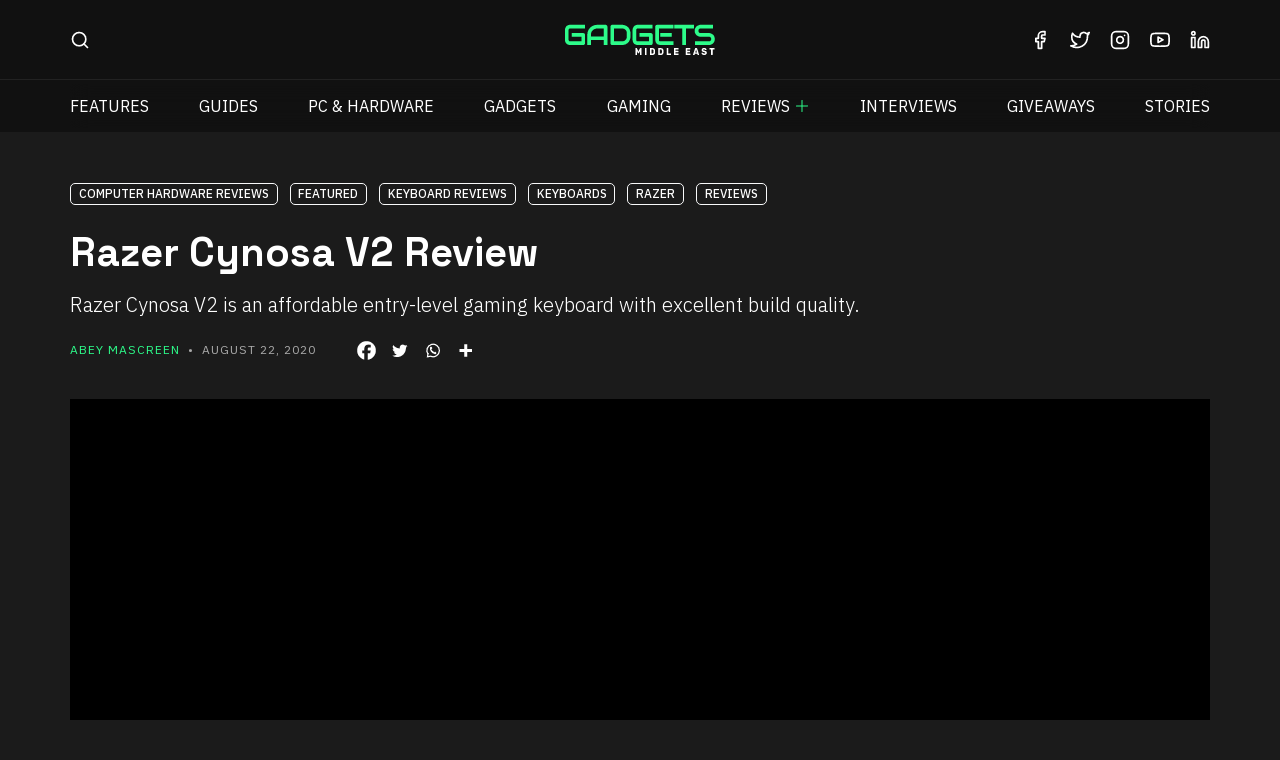

--- FILE ---
content_type: text/html; charset=UTF-8
request_url: https://www.gdgtme.com/pc-laptops/razer-cynosa-v2-review/
body_size: 35966
content:
<!doctype html><html lang="en" data-bs-theme="dark"><head><script data-no-optimize="1" type="ad90010c3435de290e557dba-text/javascript">var litespeed_docref=sessionStorage.getItem("litespeed_docref");litespeed_docref&&(Object.defineProperty(document,"referrer",{get:function(){return litespeed_docref}}),sessionStorage.removeItem("litespeed_docref"));</script> <meta charset="utf-8"><meta name="viewport" content="width=device-width, initial-scale=1"><title>Razer Cynosa V2 Review - Gadgets Middle East</title><link data-optimized="1" href="https://www.gdgtme.com/wp-content/litespeed/css/952459e6e5cb8d04da47a1774a0394e5.css?ver=394e5" rel="stylesheet" crossorigin="anonymous"><link data-optimized="1" href="https://www.gdgtme.com/wp-content/litespeed/css/dda9b89fce2726759176ae9f873dc073.css?ver=dc073" rel="stylesheet" crossorigin="anonymous"><link data-optimized="1" href="https://www.gdgtme.com/wp-content/litespeed/css/0043180daacfdfcd9272d063d901fefe.css?ver=1fefe" rel="stylesheet" crossorigin="anonymous"><link data-optimized="1" href="https://www.gdgtme.com/wp-content/litespeed/css/e6549bff0b7e259417e02cc2c8b86926.css?ver=86926" rel="stylesheet"><link rel="preconnect" href="https://fonts.googleapis.com"><link rel="preconnect" href="https://fonts.gstatic.com" crossorigin><link href="https://fonts.googleapis.com/css2?family=Anuphan:wght@100..700&family=Space+Grotesk:wght@300..700&display=swap" rel="stylesheet"><meta name="theme-color" content="#1b1b1b"><meta name="msapplication-navbutton-color" content="#1b1b1b"><meta name="apple-mobile-web-app-status-bar-style" content="#1b1b1b"><meta name="partnerboostverifycode" content="32dc01246faccb7f5b3cad5016dd5033" /><meta name="lh-site-verification" content="a390cc25cb3fe73e3a4c" /><meta name='robots' content='index, follow, max-image-preview:large, max-snippet:-1, max-video-preview:-1' /><meta name="description" content="Razer Cynosa V2 is an affordable entry-level gaming keyboard with excellent build quality, offerring features found in high-end keyboards." /><link rel="canonical" href="https://www.gdgtme.com/pc-laptops/razer-cynosa-v2-review/" /><meta property="og:locale" content="en_US" /><meta property="og:type" content="article" /><meta property="og:title" content="Razer Cynosa V2 Review - Gadgets Middle East" /><meta property="og:description" content="Razer Cynosa V2 is an affordable entry-level gaming keyboard with excellent build quality, offerring features found in high-end keyboards." /><meta property="og:url" content="https://www.gdgtme.com/pc-laptops/razer-cynosa-v2-review/" /><meta property="og:site_name" content="Gadgets Middle East" /><meta property="article:publisher" content="https://www.facebook.com/GdgtME/" /><meta property="article:published_time" content="2020-08-22T11:52:56+00:00" /><meta property="article:modified_time" content="2024-08-26T14:30:49+00:00" /><meta property="og:image" content="https://www.gdgtme.com/wp-content/uploads/2020/08/Razer-Cynosa-V2-Review-2.jpg" /><meta property="og:image:width" content="1280" /><meta property="og:image:height" content="960" /><meta property="og:image:type" content="image/jpeg" /><meta name="author" content="Abey Mascreen" /><meta name="twitter:card" content="summary_large_image" /><meta name="twitter:creator" content="@GdgtME" /><meta name="twitter:site" content="@GdgtME" /><meta name="twitter:label1" content="Written by" /><meta name="twitter:data1" content="Abey Mascreen" /><meta name="twitter:label2" content="Est. reading time" /><meta name="twitter:data2" content="5 minutes" /> <script type="application/ld+json" class="yoast-schema-graph">{"@context":"https://schema.org","@graph":[{"@type":"TechArticle","@id":"https://www.gdgtme.com/pc-laptops/razer-cynosa-v2-review/#article","isPartOf":{"@id":"https://www.gdgtme.com/pc-laptops/razer-cynosa-v2-review/"},"author":{"name":"Abey Mascreen","@id":"https://www.gdgtme.com/#/schema/person/9e17544e1ae4a2a2d25877f09aaeb710"},"headline":"Razer Cynosa V2 Review","datePublished":"2020-08-22T11:52:56+00:00","dateModified":"2024-08-26T14:30:49+00:00","mainEntityOfPage":{"@id":"https://www.gdgtme.com/pc-laptops/razer-cynosa-v2-review/"},"wordCount":550,"commentCount":0,"publisher":{"@id":"https://www.gdgtme.com/#organization"},"image":{"@id":"https://www.gdgtme.com/pc-laptops/razer-cynosa-v2-review/#primaryimage"},"thumbnailUrl":"https://www.gdgtme.com/wp-content/uploads/2020/08/Razer-Cynosa-V2-Review-2.jpg","keywords":["Computer Hardware Reviews","Featured","Keyboard Reviews","Keyboards","Razer","Reviews"],"articleSection":["Gadgets Reviews","PC Hardware News","PC Hardware Reviews","Tech Reviews"],"inLanguage":"en-US","potentialAction":[{"@type":"CommentAction","name":"Comment","target":["https://www.gdgtme.com/pc-laptops/razer-cynosa-v2-review/#respond"]}]},{"@type":"WebPage","@id":"https://www.gdgtme.com/pc-laptops/razer-cynosa-v2-review/","url":"https://www.gdgtme.com/pc-laptops/razer-cynosa-v2-review/","name":"Razer Cynosa V2 Review - Gadgets Middle East","isPartOf":{"@id":"https://www.gdgtme.com/#website"},"primaryImageOfPage":{"@id":"https://www.gdgtme.com/pc-laptops/razer-cynosa-v2-review/#primaryimage"},"image":{"@id":"https://www.gdgtme.com/pc-laptops/razer-cynosa-v2-review/#primaryimage"},"thumbnailUrl":"https://www.gdgtme.com/wp-content/uploads/2020/08/Razer-Cynosa-V2-Review-2.jpg","datePublished":"2020-08-22T11:52:56+00:00","dateModified":"2024-08-26T14:30:49+00:00","description":"Razer Cynosa V2 is an affordable entry-level gaming keyboard with excellent build quality, offerring features found in high-end keyboards.","breadcrumb":{"@id":"https://www.gdgtme.com/pc-laptops/razer-cynosa-v2-review/#breadcrumb"},"inLanguage":"en-US","potentialAction":[{"@type":"ReadAction","target":["https://www.gdgtme.com/pc-laptops/razer-cynosa-v2-review/"]}]},{"@type":"ImageObject","inLanguage":"en-US","@id":"https://www.gdgtme.com/pc-laptops/razer-cynosa-v2-review/#primaryimage","url":"https://www.gdgtme.com/wp-content/uploads/2020/08/Razer-Cynosa-V2-Review-2.jpg","contentUrl":"https://www.gdgtme.com/wp-content/uploads/2020/08/Razer-Cynosa-V2-Review-2.jpg","width":1280,"height":960,"caption":"Razer Cynosa V2 Review"},{"@type":"BreadcrumbList","@id":"https://www.gdgtme.com/pc-laptops/razer-cynosa-v2-review/#breadcrumb","itemListElement":[{"@type":"ListItem","position":1,"name":"Gadgets Middle East - Tech News, Reviews, Guides, Tips &amp; Tricks","item":"https://www.gdgtme.com/"},{"@type":"ListItem","position":2,"name":"Razer Cynosa V2 Review"}]},{"@type":"WebSite","@id":"https://www.gdgtme.com/#website","url":"https://www.gdgtme.com/","name":"Gadgets Middle East","description":"Tech News, Reviews, Guides, Tips &amp; Tricks","publisher":{"@id":"https://www.gdgtme.com/#organization"},"potentialAction":[{"@type":"SearchAction","target":{"@type":"EntryPoint","urlTemplate":"https://www.gdgtme.com/?s={search_term_string}"},"query-input":{"@type":"PropertyValueSpecification","valueRequired":true,"valueName":"search_term_string"}}],"inLanguage":"en-US"},{"@type":"Organization","@id":"https://www.gdgtme.com/#organization","name":"Gadgets Middle East","url":"https://www.gdgtme.com/","logo":{"@type":"ImageObject","inLanguage":"en-US","@id":"https://www.gdgtme.com/#/schema/logo/image/","url":"https://www.gdgtme.com/wp-content/uploads/2021/07/Gadgets-Middle-East-logo.jpg","contentUrl":"https://www.gdgtme.com/wp-content/uploads/2021/07/Gadgets-Middle-East-logo.jpg","width":764,"height":764,"caption":"Gadgets Middle East"},"image":{"@id":"https://www.gdgtme.com/#/schema/logo/image/"},"sameAs":["https://www.facebook.com/GdgtME/","https://x.com/GdgtME","https://www.instagram.com/GdgtME/","https://www.linkedin.com/company/gadgets-middle-east/","https://www.youtube.com/channel/UC7wrvfL2brxFJaNtzdujnVA?sub_confirmation=1"]},{"@type":"Person","@id":"https://www.gdgtme.com/#/schema/person/9e17544e1ae4a2a2d25877f09aaeb710","name":"Abey Mascreen","image":{"@type":"ImageObject","inLanguage":"en-US","@id":"https://www.gdgtme.com/#/schema/person/image/","url":"https://www.gdgtme.com/wp-content/uploads/2020/05/20-05-27-22-16-22-059_com.instagram.android-150x150.jpg","contentUrl":"https://www.gdgtme.com/wp-content/uploads/2020/05/20-05-27-22-16-22-059_com.instagram.android-150x150.jpg","caption":"Abey Mascreen"},"description":"Abey is a tech enthusiast and gamer. He loves to play strategy and role-playing games such as Age of Empires &amp; Final Fantasy.","url":"https://www.gdgtme.com/author/abey-mascreen/"}]}</script> <link rel='dns-prefetch' href='//www.gstatic.com' /><link rel='dns-prefetch' href='//www.googletagmanager.com' /><link rel='dns-prefetch' href='//www.google.com' /><link rel='dns-prefetch' href='//www.google-analytics.com' /><link rel="alternate" type="application/rss+xml" title="Gadgets Middle East &raquo; Feed" href="https://www.gdgtme.com/feed/" /><link rel="alternate" type="application/rss+xml" title="Gadgets Middle East &raquo; Stories Feed" href="https://www.gdgtme.com/web-stories/feed/"><style id='wp-img-auto-sizes-contain-inline-css' type='text/css'>img:is([sizes=auto i],[sizes^="auto," i]){contain-intrinsic-size:3000px 1500px}
/*# sourceURL=wp-img-auto-sizes-contain-inline-css */</style><link data-optimized="1" rel='stylesheet' id='wp-block-library-css' href='https://www.gdgtme.com/wp-content/litespeed/css/8248836e8d2681f16fc6e5a1de59c1c5.css?ver=9c1c5' type='text/css' media='all' /><style id='wp-block-heading-inline-css' type='text/css'>h1:where(.wp-block-heading).has-background,h2:where(.wp-block-heading).has-background,h3:where(.wp-block-heading).has-background,h4:where(.wp-block-heading).has-background,h5:where(.wp-block-heading).has-background,h6:where(.wp-block-heading).has-background{padding:1.25em 2.375em}h1.has-text-align-left[style*=writing-mode]:where([style*=vertical-lr]),h1.has-text-align-right[style*=writing-mode]:where([style*=vertical-rl]),h2.has-text-align-left[style*=writing-mode]:where([style*=vertical-lr]),h2.has-text-align-right[style*=writing-mode]:where([style*=vertical-rl]),h3.has-text-align-left[style*=writing-mode]:where([style*=vertical-lr]),h3.has-text-align-right[style*=writing-mode]:where([style*=vertical-rl]),h4.has-text-align-left[style*=writing-mode]:where([style*=vertical-lr]),h4.has-text-align-right[style*=writing-mode]:where([style*=vertical-rl]),h5.has-text-align-left[style*=writing-mode]:where([style*=vertical-lr]),h5.has-text-align-right[style*=writing-mode]:where([style*=vertical-rl]),h6.has-text-align-left[style*=writing-mode]:where([style*=vertical-lr]),h6.has-text-align-right[style*=writing-mode]:where([style*=vertical-rl]){rotate:180deg}
/*# sourceURL=https://www.gdgtme.com/wp-includes/blocks/heading/style.min.css */</style><style id='wp-block-image-inline-css' type='text/css'>.wp-block-image>a,.wp-block-image>figure>a{display:inline-block}.wp-block-image img{box-sizing:border-box;height:auto;max-width:100%;vertical-align:bottom}@media not (prefers-reduced-motion){.wp-block-image img.hide{visibility:hidden}.wp-block-image img.show{animation:show-content-image .4s}}.wp-block-image[style*=border-radius] img,.wp-block-image[style*=border-radius]>a{border-radius:inherit}.wp-block-image.has-custom-border img{box-sizing:border-box}.wp-block-image.aligncenter{text-align:center}.wp-block-image.alignfull>a,.wp-block-image.alignwide>a{width:100%}.wp-block-image.alignfull img,.wp-block-image.alignwide img{height:auto;width:100%}.wp-block-image .aligncenter,.wp-block-image .alignleft,.wp-block-image .alignright,.wp-block-image.aligncenter,.wp-block-image.alignleft,.wp-block-image.alignright{display:table}.wp-block-image .aligncenter>figcaption,.wp-block-image .alignleft>figcaption,.wp-block-image .alignright>figcaption,.wp-block-image.aligncenter>figcaption,.wp-block-image.alignleft>figcaption,.wp-block-image.alignright>figcaption{caption-side:bottom;display:table-caption}.wp-block-image .alignleft{float:left;margin:.5em 1em .5em 0}.wp-block-image .alignright{float:right;margin:.5em 0 .5em 1em}.wp-block-image .aligncenter{margin-left:auto;margin-right:auto}.wp-block-image :where(figcaption){margin-bottom:1em;margin-top:.5em}.wp-block-image.is-style-circle-mask img{border-radius:9999px}@supports ((-webkit-mask-image:none) or (mask-image:none)) or (-webkit-mask-image:none){.wp-block-image.is-style-circle-mask img{border-radius:0;-webkit-mask-image:url('data:image/svg+xml;utf8,<svg viewBox="0 0 100 100" xmlns="http://www.w3.org/2000/svg"><circle cx="50" cy="50" r="50"/></svg>');mask-image:url('data:image/svg+xml;utf8,<svg viewBox="0 0 100 100" xmlns="http://www.w3.org/2000/svg"><circle cx="50" cy="50" r="50"/></svg>');mask-mode:alpha;-webkit-mask-position:center;mask-position:center;-webkit-mask-repeat:no-repeat;mask-repeat:no-repeat;-webkit-mask-size:contain;mask-size:contain}}:root :where(.wp-block-image.is-style-rounded img,.wp-block-image .is-style-rounded img){border-radius:9999px}.wp-block-image figure{margin:0}.wp-lightbox-container{display:flex;flex-direction:column;position:relative}.wp-lightbox-container img{cursor:zoom-in}.wp-lightbox-container img:hover+button{opacity:1}.wp-lightbox-container button{align-items:center;backdrop-filter:blur(16px) saturate(180%);background-color:#5a5a5a40;border:none;border-radius:4px;cursor:zoom-in;display:flex;height:20px;justify-content:center;opacity:0;padding:0;position:absolute;right:16px;text-align:center;top:16px;width:20px;z-index:100}@media not (prefers-reduced-motion){.wp-lightbox-container button{transition:opacity .2s ease}}.wp-lightbox-container button:focus-visible{outline:3px auto #5a5a5a40;outline:3px auto -webkit-focus-ring-color;outline-offset:3px}.wp-lightbox-container button:hover{cursor:pointer;opacity:1}.wp-lightbox-container button:focus{opacity:1}.wp-lightbox-container button:focus,.wp-lightbox-container button:hover,.wp-lightbox-container button:not(:hover):not(:active):not(.has-background){background-color:#5a5a5a40;border:none}.wp-lightbox-overlay{box-sizing:border-box;cursor:zoom-out;height:100vh;left:0;overflow:hidden;position:fixed;top:0;visibility:hidden;width:100%;z-index:100000}.wp-lightbox-overlay .close-button{align-items:center;cursor:pointer;display:flex;justify-content:center;min-height:40px;min-width:40px;padding:0;position:absolute;right:calc(env(safe-area-inset-right) + 16px);top:calc(env(safe-area-inset-top) + 16px);z-index:5000000}.wp-lightbox-overlay .close-button:focus,.wp-lightbox-overlay .close-button:hover,.wp-lightbox-overlay .close-button:not(:hover):not(:active):not(.has-background){background:none;border:none}.wp-lightbox-overlay .lightbox-image-container{height:var(--wp--lightbox-container-height);left:50%;overflow:hidden;position:absolute;top:50%;transform:translate(-50%,-50%);transform-origin:top left;width:var(--wp--lightbox-container-width);z-index:9999999999}.wp-lightbox-overlay .wp-block-image{align-items:center;box-sizing:border-box;display:flex;height:100%;justify-content:center;margin:0;position:relative;transform-origin:0 0;width:100%;z-index:3000000}.wp-lightbox-overlay .wp-block-image img{height:var(--wp--lightbox-image-height);min-height:var(--wp--lightbox-image-height);min-width:var(--wp--lightbox-image-width);width:var(--wp--lightbox-image-width)}.wp-lightbox-overlay .wp-block-image figcaption{display:none}.wp-lightbox-overlay button{background:none;border:none}.wp-lightbox-overlay .scrim{background-color:#fff;height:100%;opacity:.9;position:absolute;width:100%;z-index:2000000}.wp-lightbox-overlay.active{visibility:visible}@media not (prefers-reduced-motion){.wp-lightbox-overlay.active{animation:turn-on-visibility .25s both}.wp-lightbox-overlay.active img{animation:turn-on-visibility .35s both}.wp-lightbox-overlay.show-closing-animation:not(.active){animation:turn-off-visibility .35s both}.wp-lightbox-overlay.show-closing-animation:not(.active) img{animation:turn-off-visibility .25s both}.wp-lightbox-overlay.zoom.active{animation:none;opacity:1;visibility:visible}.wp-lightbox-overlay.zoom.active .lightbox-image-container{animation:lightbox-zoom-in .4s}.wp-lightbox-overlay.zoom.active .lightbox-image-container img{animation:none}.wp-lightbox-overlay.zoom.active .scrim{animation:turn-on-visibility .4s forwards}.wp-lightbox-overlay.zoom.show-closing-animation:not(.active){animation:none}.wp-lightbox-overlay.zoom.show-closing-animation:not(.active) .lightbox-image-container{animation:lightbox-zoom-out .4s}.wp-lightbox-overlay.zoom.show-closing-animation:not(.active) .lightbox-image-container img{animation:none}.wp-lightbox-overlay.zoom.show-closing-animation:not(.active) .scrim{animation:turn-off-visibility .4s forwards}}@keyframes show-content-image{0%{visibility:hidden}99%{visibility:hidden}to{visibility:visible}}@keyframes turn-on-visibility{0%{opacity:0}to{opacity:1}}@keyframes turn-off-visibility{0%{opacity:1;visibility:visible}99%{opacity:0;visibility:visible}to{opacity:0;visibility:hidden}}@keyframes lightbox-zoom-in{0%{transform:translate(calc((-100vw + var(--wp--lightbox-scrollbar-width))/2 + var(--wp--lightbox-initial-left-position)),calc(-50vh + var(--wp--lightbox-initial-top-position))) scale(var(--wp--lightbox-scale))}to{transform:translate(-50%,-50%) scale(1)}}@keyframes lightbox-zoom-out{0%{transform:translate(-50%,-50%) scale(1);visibility:visible}99%{visibility:visible}to{transform:translate(calc((-100vw + var(--wp--lightbox-scrollbar-width))/2 + var(--wp--lightbox-initial-left-position)),calc(-50vh + var(--wp--lightbox-initial-top-position))) scale(var(--wp--lightbox-scale));visibility:hidden}}
/*# sourceURL=https://www.gdgtme.com/wp-includes/blocks/image/style.min.css */</style><style id='wp-block-paragraph-inline-css' type='text/css'>.is-small-text{font-size:.875em}.is-regular-text{font-size:1em}.is-large-text{font-size:2.25em}.is-larger-text{font-size:3em}.has-drop-cap:not(:focus):first-letter{float:left;font-size:8.4em;font-style:normal;font-weight:100;line-height:.68;margin:.05em .1em 0 0;text-transform:uppercase}body.rtl .has-drop-cap:not(:focus):first-letter{float:none;margin-left:.1em}p.has-drop-cap.has-background{overflow:hidden}:root :where(p.has-background){padding:1.25em 2.375em}:where(p.has-text-color:not(.has-link-color)) a{color:inherit}p.has-text-align-left[style*="writing-mode:vertical-lr"],p.has-text-align-right[style*="writing-mode:vertical-rl"]{rotate:180deg}
/*# sourceURL=https://www.gdgtme.com/wp-includes/blocks/paragraph/style.min.css */</style><style id='global-styles-inline-css' type='text/css'>:root{--wp--preset--aspect-ratio--square: 1;--wp--preset--aspect-ratio--4-3: 4/3;--wp--preset--aspect-ratio--3-4: 3/4;--wp--preset--aspect-ratio--3-2: 3/2;--wp--preset--aspect-ratio--2-3: 2/3;--wp--preset--aspect-ratio--16-9: 16/9;--wp--preset--aspect-ratio--9-16: 9/16;--wp--preset--color--black: #000000;--wp--preset--color--cyan-bluish-gray: #abb8c3;--wp--preset--color--white: #ffffff;--wp--preset--color--pale-pink: #f78da7;--wp--preset--color--vivid-red: #cf2e2e;--wp--preset--color--luminous-vivid-orange: #ff6900;--wp--preset--color--luminous-vivid-amber: #fcb900;--wp--preset--color--light-green-cyan: #7bdcb5;--wp--preset--color--vivid-green-cyan: #00d084;--wp--preset--color--pale-cyan-blue: #8ed1fc;--wp--preset--color--vivid-cyan-blue: #0693e3;--wp--preset--color--vivid-purple: #9b51e0;--wp--preset--gradient--vivid-cyan-blue-to-vivid-purple: linear-gradient(135deg,rgb(6,147,227) 0%,rgb(155,81,224) 100%);--wp--preset--gradient--light-green-cyan-to-vivid-green-cyan: linear-gradient(135deg,rgb(122,220,180) 0%,rgb(0,208,130) 100%);--wp--preset--gradient--luminous-vivid-amber-to-luminous-vivid-orange: linear-gradient(135deg,rgb(252,185,0) 0%,rgb(255,105,0) 100%);--wp--preset--gradient--luminous-vivid-orange-to-vivid-red: linear-gradient(135deg,rgb(255,105,0) 0%,rgb(207,46,46) 100%);--wp--preset--gradient--very-light-gray-to-cyan-bluish-gray: linear-gradient(135deg,rgb(238,238,238) 0%,rgb(169,184,195) 100%);--wp--preset--gradient--cool-to-warm-spectrum: linear-gradient(135deg,rgb(74,234,220) 0%,rgb(151,120,209) 20%,rgb(207,42,186) 40%,rgb(238,44,130) 60%,rgb(251,105,98) 80%,rgb(254,248,76) 100%);--wp--preset--gradient--blush-light-purple: linear-gradient(135deg,rgb(255,206,236) 0%,rgb(152,150,240) 100%);--wp--preset--gradient--blush-bordeaux: linear-gradient(135deg,rgb(254,205,165) 0%,rgb(254,45,45) 50%,rgb(107,0,62) 100%);--wp--preset--gradient--luminous-dusk: linear-gradient(135deg,rgb(255,203,112) 0%,rgb(199,81,192) 50%,rgb(65,88,208) 100%);--wp--preset--gradient--pale-ocean: linear-gradient(135deg,rgb(255,245,203) 0%,rgb(182,227,212) 50%,rgb(51,167,181) 100%);--wp--preset--gradient--electric-grass: linear-gradient(135deg,rgb(202,248,128) 0%,rgb(113,206,126) 100%);--wp--preset--gradient--midnight: linear-gradient(135deg,rgb(2,3,129) 0%,rgb(40,116,252) 100%);--wp--preset--font-size--small: 13px;--wp--preset--font-size--medium: 20px;--wp--preset--font-size--large: 36px;--wp--preset--font-size--x-large: 42px;--wp--preset--spacing--20: 0.44rem;--wp--preset--spacing--30: 0.67rem;--wp--preset--spacing--40: 1rem;--wp--preset--spacing--50: 1.5rem;--wp--preset--spacing--60: 2.25rem;--wp--preset--spacing--70: 3.38rem;--wp--preset--spacing--80: 5.06rem;--wp--preset--shadow--natural: 6px 6px 9px rgba(0, 0, 0, 0.2);--wp--preset--shadow--deep: 12px 12px 50px rgba(0, 0, 0, 0.4);--wp--preset--shadow--sharp: 6px 6px 0px rgba(0, 0, 0, 0.2);--wp--preset--shadow--outlined: 6px 6px 0px -3px rgb(255, 255, 255), 6px 6px rgb(0, 0, 0);--wp--preset--shadow--crisp: 6px 6px 0px rgb(0, 0, 0);}:where(.is-layout-flex){gap: 0.5em;}:where(.is-layout-grid){gap: 0.5em;}body .is-layout-flex{display: flex;}.is-layout-flex{flex-wrap: wrap;align-items: center;}.is-layout-flex > :is(*, div){margin: 0;}body .is-layout-grid{display: grid;}.is-layout-grid > :is(*, div){margin: 0;}:where(.wp-block-columns.is-layout-flex){gap: 2em;}:where(.wp-block-columns.is-layout-grid){gap: 2em;}:where(.wp-block-post-template.is-layout-flex){gap: 1.25em;}:where(.wp-block-post-template.is-layout-grid){gap: 1.25em;}.has-black-color{color: var(--wp--preset--color--black) !important;}.has-cyan-bluish-gray-color{color: var(--wp--preset--color--cyan-bluish-gray) !important;}.has-white-color{color: var(--wp--preset--color--white) !important;}.has-pale-pink-color{color: var(--wp--preset--color--pale-pink) !important;}.has-vivid-red-color{color: var(--wp--preset--color--vivid-red) !important;}.has-luminous-vivid-orange-color{color: var(--wp--preset--color--luminous-vivid-orange) !important;}.has-luminous-vivid-amber-color{color: var(--wp--preset--color--luminous-vivid-amber) !important;}.has-light-green-cyan-color{color: var(--wp--preset--color--light-green-cyan) !important;}.has-vivid-green-cyan-color{color: var(--wp--preset--color--vivid-green-cyan) !important;}.has-pale-cyan-blue-color{color: var(--wp--preset--color--pale-cyan-blue) !important;}.has-vivid-cyan-blue-color{color: var(--wp--preset--color--vivid-cyan-blue) !important;}.has-vivid-purple-color{color: var(--wp--preset--color--vivid-purple) !important;}.has-black-background-color{background-color: var(--wp--preset--color--black) !important;}.has-cyan-bluish-gray-background-color{background-color: var(--wp--preset--color--cyan-bluish-gray) !important;}.has-white-background-color{background-color: var(--wp--preset--color--white) !important;}.has-pale-pink-background-color{background-color: var(--wp--preset--color--pale-pink) !important;}.has-vivid-red-background-color{background-color: var(--wp--preset--color--vivid-red) !important;}.has-luminous-vivid-orange-background-color{background-color: var(--wp--preset--color--luminous-vivid-orange) !important;}.has-luminous-vivid-amber-background-color{background-color: var(--wp--preset--color--luminous-vivid-amber) !important;}.has-light-green-cyan-background-color{background-color: var(--wp--preset--color--light-green-cyan) !important;}.has-vivid-green-cyan-background-color{background-color: var(--wp--preset--color--vivid-green-cyan) !important;}.has-pale-cyan-blue-background-color{background-color: var(--wp--preset--color--pale-cyan-blue) !important;}.has-vivid-cyan-blue-background-color{background-color: var(--wp--preset--color--vivid-cyan-blue) !important;}.has-vivid-purple-background-color{background-color: var(--wp--preset--color--vivid-purple) !important;}.has-black-border-color{border-color: var(--wp--preset--color--black) !important;}.has-cyan-bluish-gray-border-color{border-color: var(--wp--preset--color--cyan-bluish-gray) !important;}.has-white-border-color{border-color: var(--wp--preset--color--white) !important;}.has-pale-pink-border-color{border-color: var(--wp--preset--color--pale-pink) !important;}.has-vivid-red-border-color{border-color: var(--wp--preset--color--vivid-red) !important;}.has-luminous-vivid-orange-border-color{border-color: var(--wp--preset--color--luminous-vivid-orange) !important;}.has-luminous-vivid-amber-border-color{border-color: var(--wp--preset--color--luminous-vivid-amber) !important;}.has-light-green-cyan-border-color{border-color: var(--wp--preset--color--light-green-cyan) !important;}.has-vivid-green-cyan-border-color{border-color: var(--wp--preset--color--vivid-green-cyan) !important;}.has-pale-cyan-blue-border-color{border-color: var(--wp--preset--color--pale-cyan-blue) !important;}.has-vivid-cyan-blue-border-color{border-color: var(--wp--preset--color--vivid-cyan-blue) !important;}.has-vivid-purple-border-color{border-color: var(--wp--preset--color--vivid-purple) !important;}.has-vivid-cyan-blue-to-vivid-purple-gradient-background{background: var(--wp--preset--gradient--vivid-cyan-blue-to-vivid-purple) !important;}.has-light-green-cyan-to-vivid-green-cyan-gradient-background{background: var(--wp--preset--gradient--light-green-cyan-to-vivid-green-cyan) !important;}.has-luminous-vivid-amber-to-luminous-vivid-orange-gradient-background{background: var(--wp--preset--gradient--luminous-vivid-amber-to-luminous-vivid-orange) !important;}.has-luminous-vivid-orange-to-vivid-red-gradient-background{background: var(--wp--preset--gradient--luminous-vivid-orange-to-vivid-red) !important;}.has-very-light-gray-to-cyan-bluish-gray-gradient-background{background: var(--wp--preset--gradient--very-light-gray-to-cyan-bluish-gray) !important;}.has-cool-to-warm-spectrum-gradient-background{background: var(--wp--preset--gradient--cool-to-warm-spectrum) !important;}.has-blush-light-purple-gradient-background{background: var(--wp--preset--gradient--blush-light-purple) !important;}.has-blush-bordeaux-gradient-background{background: var(--wp--preset--gradient--blush-bordeaux) !important;}.has-luminous-dusk-gradient-background{background: var(--wp--preset--gradient--luminous-dusk) !important;}.has-pale-ocean-gradient-background{background: var(--wp--preset--gradient--pale-ocean) !important;}.has-electric-grass-gradient-background{background: var(--wp--preset--gradient--electric-grass) !important;}.has-midnight-gradient-background{background: var(--wp--preset--gradient--midnight) !important;}.has-small-font-size{font-size: var(--wp--preset--font-size--small) !important;}.has-medium-font-size{font-size: var(--wp--preset--font-size--medium) !important;}.has-large-font-size{font-size: var(--wp--preset--font-size--large) !important;}.has-x-large-font-size{font-size: var(--wp--preset--font-size--x-large) !important;}
/*# sourceURL=global-styles-inline-css */</style><style id='classic-theme-styles-inline-css' type='text/css'>/*! This file is auto-generated */
.wp-block-button__link{color:#fff;background-color:#32373c;border-radius:9999px;box-shadow:none;text-decoration:none;padding:calc(.667em + 2px) calc(1.333em + 2px);font-size:1.125em}.wp-block-file__button{background:#32373c;color:#fff;text-decoration:none}
/*# sourceURL=/wp-includes/css/classic-themes.min.css */</style><link data-optimized="1" rel='stylesheet' id='contact-form-7-css' href='https://www.gdgtme.com/wp-content/litespeed/css/f333457982062a3d08ca501ec4a0fd46.css?ver=0fd46' type='text/css' media='all' /><link data-optimized="1" rel='stylesheet' id='ppress-frontend-css' href='https://www.gdgtme.com/wp-content/litespeed/css/7323d91ca1e1bd82394f6bcde28cc0be.css?ver=cc0be' type='text/css' media='all' /><link data-optimized="1" rel='stylesheet' id='ppress-flatpickr-css' href='https://www.gdgtme.com/wp-content/litespeed/css/a7a4cd9a4a4c4a1a1d50a79ba6ff5541.css?ver=f5541' type='text/css' media='all' /><link data-optimized="1" rel='stylesheet' id='ppress-select2-css' href='https://www.gdgtme.com/wp-content/litespeed/css/59150afac48616a54f8e48cbfd55cfd5.css?ver=5cfd5' type='text/css' media='all' /><link data-optimized="1" rel='stylesheet' id='wp-pagenavi-css' href='https://www.gdgtme.com/wp-content/litespeed/css/14371dae683ebfb378cbcacb9900570e.css?ver=0570e' type='text/css' media='all' /><link data-optimized="1" rel='stylesheet' id='heateor_sss_frontend_css-css' href='https://www.gdgtme.com/wp-content/litespeed/css/4ab69381e585d6a9b37bfd856f8250d8.css?ver=250d8' type='text/css' media='all' /><style id='heateor_sss_frontend_css-inline-css' type='text/css'>.heateor_sss_button_instagram span.heateor_sss_svg,a.heateor_sss_instagram span.heateor_sss_svg{background:radial-gradient(circle at 30% 107%,#fdf497 0,#fdf497 5%,#fd5949 45%,#d6249f 60%,#285aeb 90%)}div.heateor_sss_horizontal_sharing a.heateor_sss_button_instagram span:hover{background:#11de6d!important;}div.heateor_sss_standard_follow_icons_container a.heateor_sss_button_instagram span:hover{background:#11de6d}.heateor_sss_horizontal_sharing .heateor_sss_svg,.heateor_sss_standard_follow_icons_container .heateor_sss_svg{color:#fff;border-width:2px;border-style:solid;border-color:transparent}.heateor_sss_horizontal_sharing .heateorSssTCBackground{color:#666}div.heateor_sss_horizontal_sharing span.heateor_sss_svg svg:hover path:not(.heateor_sss_no_fill),div.heateor_sss_horizontal_sharing span.heateor_sss_svg svg:hover ellipse, div.heateor_sss_horizontal_sharing span.heateor_sss_svg svg:hover circle, div.heateor_sss_horizontal_sharing span.heateor_sss_svg svg:hover polygon, div.heateor_sss_horizontal_sharing span.heateor_sss_svg svg:hover rect:not(.heateor_sss_no_fill){fill:#111}div.heateor_sss_horizontal_sharing span.heateor_sss_svg svg:hover path.heateor_sss_svg_stroke, div.heateor_sss_horizontal_sharing span.heateor_sss_svg svg:hover rect.heateor_sss_svg_stroke{stroke:#111}.heateor_sss_horizontal_sharing span.heateor_sss_svg:hover,.heateor_sss_standard_follow_icons_container span.heateor_sss_svg:hover{background-color:#11de6d!important;background:#11de6d!importantcolor:#111;border-color:#11de6d;}.heateor_sss_vertical_sharing span.heateor_sss_svg,.heateor_sss_floating_follow_icons_container span.heateor_sss_svg{color:#fff;border-width:0px;border-style:solid;border-color:transparent;}.heateor_sss_vertical_sharing .heateorSssTCBackground{color:#666;}.heateor_sss_vertical_sharing span.heateor_sss_svg:hover,.heateor_sss_floating_follow_icons_container span.heateor_sss_svg:hover{border-color:transparent;}@media screen and (max-width:783px) {.heateor_sss_vertical_sharing{display:none!important}}
/*# sourceURL=heateor_sss_frontend_css-inline-css */</style><link data-optimized="1" rel='stylesheet' id='wpdiscuz-frontend-css-css' href='https://www.gdgtme.com/wp-content/litespeed/css/2919686d62a810229e7f61b66f2f765a.css?ver=f765a' type='text/css' media='all' /><style id='wpdiscuz-frontend-css-inline-css' type='text/css'>#wpdcom .wpd-blog-administrator .wpd-comment-label{color:#ffffff;background-color:#00B38F;border:none}#wpdcom .wpd-blog-administrator .wpd-comment-author, #wpdcom .wpd-blog-administrator .wpd-comment-author a{color:#00B38F}#wpdcom.wpd-layout-1 .wpd-comment .wpd-blog-administrator .wpd-avatar img{border-color:#00B38F}#wpdcom.wpd-layout-2 .wpd-comment.wpd-reply .wpd-comment-wrap.wpd-blog-administrator{border-left:3px solid #00B38F}#wpdcom.wpd-layout-2 .wpd-comment .wpd-blog-administrator .wpd-avatar img{border-bottom-color:#00B38F}#wpdcom.wpd-layout-3 .wpd-blog-administrator .wpd-comment-subheader{border-top:1px dashed #00B38F}#wpdcom.wpd-layout-3 .wpd-reply .wpd-blog-administrator .wpd-comment-right{border-left:1px solid #00B38F}#wpdcom .wpd-blog-editor .wpd-comment-label{color:#ffffff;background-color:#00B38F;border:none}#wpdcom .wpd-blog-editor .wpd-comment-author, #wpdcom .wpd-blog-editor .wpd-comment-author a{color:#00B38F}#wpdcom.wpd-layout-1 .wpd-comment .wpd-blog-editor .wpd-avatar img{border-color:#00B38F}#wpdcom.wpd-layout-2 .wpd-comment.wpd-reply .wpd-comment-wrap.wpd-blog-editor{border-left:3px solid #00B38F}#wpdcom.wpd-layout-2 .wpd-comment .wpd-blog-editor .wpd-avatar img{border-bottom-color:#00B38F}#wpdcom.wpd-layout-3 .wpd-blog-editor .wpd-comment-subheader{border-top:1px dashed #00B38F}#wpdcom.wpd-layout-3 .wpd-reply .wpd-blog-editor .wpd-comment-right{border-left:1px solid #00B38F}#wpdcom .wpd-blog-author .wpd-comment-label{color:#ffffff;background-color:#00B38F;border:none}#wpdcom .wpd-blog-author .wpd-comment-author, #wpdcom .wpd-blog-author .wpd-comment-author a{color:#00B38F}#wpdcom.wpd-layout-1 .wpd-comment .wpd-blog-author .wpd-avatar img{border-color:#00B38F}#wpdcom.wpd-layout-2 .wpd-comment .wpd-blog-author .wpd-avatar img{border-bottom-color:#00B38F}#wpdcom.wpd-layout-3 .wpd-blog-author .wpd-comment-subheader{border-top:1px dashed #00B38F}#wpdcom.wpd-layout-3 .wpd-reply .wpd-blog-author .wpd-comment-right{border-left:1px solid #00B38F}#wpdcom .wpd-blog-contributor .wpd-comment-label{color:#ffffff;background-color:#00B38F;border:none}#wpdcom .wpd-blog-contributor .wpd-comment-author, #wpdcom .wpd-blog-contributor .wpd-comment-author a{color:#00B38F}#wpdcom.wpd-layout-1 .wpd-comment .wpd-blog-contributor .wpd-avatar img{border-color:#00B38F}#wpdcom.wpd-layout-2 .wpd-comment .wpd-blog-contributor .wpd-avatar img{border-bottom-color:#00B38F}#wpdcom.wpd-layout-3 .wpd-blog-contributor .wpd-comment-subheader{border-top:1px dashed #00B38F}#wpdcom.wpd-layout-3 .wpd-reply .wpd-blog-contributor .wpd-comment-right{border-left:1px solid #00B38F}#wpdcom .wpd-blog-subscriber .wpd-comment-label{color:#ffffff;background-color:#00B38F;border:none}#wpdcom .wpd-blog-subscriber .wpd-comment-author, #wpdcom .wpd-blog-subscriber .wpd-comment-author a{color:#00B38F}#wpdcom.wpd-layout-2 .wpd-comment .wpd-blog-subscriber .wpd-avatar img{border-bottom-color:#00B38F}#wpdcom.wpd-layout-3 .wpd-blog-subscriber .wpd-comment-subheader{border-top:1px dashed #00B38F}#wpdcom .wpd-blog-wpseo_manager .wpd-comment-label{color:#ffffff;background-color:#00B38F;border:none}#wpdcom .wpd-blog-wpseo_manager .wpd-comment-author, #wpdcom .wpd-blog-wpseo_manager .wpd-comment-author a{color:#00B38F}#wpdcom.wpd-layout-1 .wpd-comment .wpd-blog-wpseo_manager .wpd-avatar img{border-color:#00B38F}#wpdcom.wpd-layout-2 .wpd-comment .wpd-blog-wpseo_manager .wpd-avatar img{border-bottom-color:#00B38F}#wpdcom.wpd-layout-3 .wpd-blog-wpseo_manager .wpd-comment-subheader{border-top:1px dashed #00B38F}#wpdcom.wpd-layout-3 .wpd-reply .wpd-blog-wpseo_manager .wpd-comment-right{border-left:1px solid #00B38F}#wpdcom .wpd-blog-wpseo_editor .wpd-comment-label{color:#ffffff;background-color:#00B38F;border:none}#wpdcom .wpd-blog-wpseo_editor .wpd-comment-author, #wpdcom .wpd-blog-wpseo_editor .wpd-comment-author a{color:#00B38F}#wpdcom.wpd-layout-1 .wpd-comment .wpd-blog-wpseo_editor .wpd-avatar img{border-color:#00B38F}#wpdcom.wpd-layout-2 .wpd-comment .wpd-blog-wpseo_editor .wpd-avatar img{border-bottom-color:#00B38F}#wpdcom.wpd-layout-3 .wpd-blog-wpseo_editor .wpd-comment-subheader{border-top:1px dashed #00B38F}#wpdcom.wpd-layout-3 .wpd-reply .wpd-blog-wpseo_editor .wpd-comment-right{border-left:1px solid #00B38F}#wpdcom .wpd-blog-post_author .wpd-comment-label{color:#ffffff;background-color:#00B38F;border:none}#wpdcom .wpd-blog-post_author .wpd-comment-author, #wpdcom .wpd-blog-post_author .wpd-comment-author a{color:#00B38F}#wpdcom .wpd-blog-post_author .wpd-avatar img{border-color:#00B38F}#wpdcom.wpd-layout-1 .wpd-comment .wpd-blog-post_author .wpd-avatar img{border-color:#00B38F}#wpdcom.wpd-layout-2 .wpd-comment.wpd-reply .wpd-comment-wrap.wpd-blog-post_author{border-left:3px solid #00B38F}#wpdcom.wpd-layout-2 .wpd-comment .wpd-blog-post_author .wpd-avatar img{border-bottom-color:#00B38F}#wpdcom.wpd-layout-3 .wpd-blog-post_author .wpd-comment-subheader{border-top:1px dashed #00B38F}#wpdcom.wpd-layout-3 .wpd-reply .wpd-blog-post_author .wpd-comment-right{border-left:1px solid #00B38F}#wpdcom .wpd-blog-guest .wpd-comment-label{color:#ffffff;background-color:#00B38F;border:none}#wpdcom .wpd-blog-guest .wpd-comment-author, #wpdcom .wpd-blog-guest .wpd-comment-author a{color:#00B38F}#wpdcom.wpd-layout-3 .wpd-blog-guest .wpd-comment-subheader{border-top:1px dashed #00B38F}#comments, #respond, .comments-area, #wpdcom{}#wpdcom .ql-editor > *{color:#777777}#wpdcom .ql-editor::before{}#wpdcom .ql-toolbar{border:1px solid #DDDDDD;border-top:none}#wpdcom .ql-container{border:1px solid #DDDDDD;border-bottom:none}#wpdcom .wpd-form-row .wpdiscuz-item input[type="text"], #wpdcom .wpd-form-row .wpdiscuz-item input[type="email"], #wpdcom .wpd-form-row .wpdiscuz-item input[type="url"], #wpdcom .wpd-form-row .wpdiscuz-item input[type="color"], #wpdcom .wpd-form-row .wpdiscuz-item input[type="date"], #wpdcom .wpd-form-row .wpdiscuz-item input[type="datetime"], #wpdcom .wpd-form-row .wpdiscuz-item input[type="datetime-local"], #wpdcom .wpd-form-row .wpdiscuz-item input[type="month"], #wpdcom .wpd-form-row .wpdiscuz-item input[type="number"], #wpdcom .wpd-form-row .wpdiscuz-item input[type="time"], #wpdcom textarea, #wpdcom select{border:1px solid #DDDDDD;color:#777777}#wpdcom .wpd-form-row .wpdiscuz-item textarea{border:1px solid #DDDDDD}#wpdcom input::placeholder, #wpdcom textarea::placeholder, #wpdcom input::-moz-placeholder, #wpdcom textarea::-webkit-input-placeholder{}#wpdcom .wpd-comment-text{color:#777777}#wpdcom .wpd-thread-head .wpd-thread-info{border-bottom:2px solid #11DE6D}#wpdcom .wpd-thread-head .wpd-thread-info.wpd-reviews-tab svg{fill:#11DE6D}#wpdcom .wpd-thread-head .wpdiscuz-user-settings{border-bottom:2px solid #11DE6D}#wpdcom .wpd-thread-head .wpdiscuz-user-settings:hover{color:#11DE6D}#wpdcom .wpd-comment .wpd-follow-link:hover{color:#11DE6D}#wpdcom .wpd-comment-status .wpd-sticky{color:#11DE6D}#wpdcom .wpd-thread-filter .wpdf-active{color:#11DE6D;border-bottom-color:#11DE6D}#wpdcom .wpd-comment-info-bar{border:1px dashed #41e58b;background:#e8fcf1}#wpdcom .wpd-comment-info-bar .wpd-current-view i{color:#11DE6D}#wpdcom .wpd-filter-view-all:hover{background:#11DE6D}#wpdcom .wpdiscuz-item .wpdiscuz-rating > label{color:#DDDDDD}#wpdcom .wpdiscuz-item .wpdiscuz-rating:not(:checked) > label:hover, .wpdiscuz-rating:not(:checked) > label:hover ~ label{}#wpdcom .wpdiscuz-item .wpdiscuz-rating > input ~ label:hover, #wpdcom .wpdiscuz-item .wpdiscuz-rating > input:not(:checked) ~ label:hover ~ label, #wpdcom .wpdiscuz-item .wpdiscuz-rating > input:not(:checked) ~ label:hover ~ label{color:#FFED85}#wpdcom .wpdiscuz-item .wpdiscuz-rating > input:checked ~ label:hover, #wpdcom .wpdiscuz-item .wpdiscuz-rating > input:checked ~ label:hover, #wpdcom .wpdiscuz-item .wpdiscuz-rating > label:hover ~ input:checked ~ label, #wpdcom .wpdiscuz-item .wpdiscuz-rating > input:checked + label:hover ~ label, #wpdcom .wpdiscuz-item .wpdiscuz-rating > input:checked ~ label:hover ~ label, .wpd-custom-field .wcf-active-star, #wpdcom .wpdiscuz-item .wpdiscuz-rating > input:checked ~ label{color:#FFD700}#wpd-post-rating .wpd-rating-wrap .wpd-rating-stars svg .wpd-star{fill:#DDDDDD}#wpd-post-rating .wpd-rating-wrap .wpd-rating-stars svg .wpd-active{fill:#FFD700}#wpd-post-rating .wpd-rating-wrap .wpd-rate-starts svg .wpd-star{fill:#DDDDDD}#wpd-post-rating .wpd-rating-wrap .wpd-rate-starts:hover svg .wpd-star{fill:#FFED85}#wpd-post-rating.wpd-not-rated .wpd-rating-wrap .wpd-rate-starts svg:hover ~ svg .wpd-star{fill:#DDDDDD}.wpdiscuz-post-rating-wrap .wpd-rating .wpd-rating-wrap .wpd-rating-stars svg .wpd-star{fill:#DDDDDD}.wpdiscuz-post-rating-wrap .wpd-rating .wpd-rating-wrap .wpd-rating-stars svg .wpd-active{fill:#FFD700}#wpdcom .wpd-comment .wpd-follow-active{color:#ff7a00}#wpdcom .page-numbers{color:#555;border:#555 1px solid}#wpdcom span.current{background:#555}#wpdcom.wpd-layout-1 .wpd-new-loaded-comment > .wpd-comment-wrap > .wpd-comment-right{background:#FFFAD6}#wpdcom.wpd-layout-2 .wpd-new-loaded-comment.wpd-comment > .wpd-comment-wrap > .wpd-comment-right{background:#FFFAD6}#wpdcom.wpd-layout-2 .wpd-new-loaded-comment.wpd-comment.wpd-reply > .wpd-comment-wrap > .wpd-comment-right{background:transparent}#wpdcom.wpd-layout-2 .wpd-new-loaded-comment.wpd-comment.wpd-reply > .wpd-comment-wrap{background:#FFFAD6}#wpdcom.wpd-layout-3 .wpd-new-loaded-comment.wpd-comment > .wpd-comment-wrap > .wpd-comment-right{background:#FFFAD6}#wpdcom .wpd-follow:hover i, #wpdcom .wpd-unfollow:hover i, #wpdcom .wpd-comment .wpd-follow-active:hover i{color:#11DE6D}#wpdcom .wpdiscuz-readmore{cursor:pointer;color:#11DE6D}.wpd-custom-field .wcf-pasiv-star, #wpcomm .wpdiscuz-item .wpdiscuz-rating > label{color:#DDDDDD}.wpd-wrapper .wpd-list-item.wpd-active{border-top:3px solid #11DE6D}#wpdcom.wpd-layout-2 .wpd-comment.wpd-reply.wpd-unapproved-comment .wpd-comment-wrap{border-left:3px solid #FFFAD6}#wpdcom.wpd-layout-3 .wpd-comment.wpd-reply.wpd-unapproved-comment .wpd-comment-right{border-left:1px solid #FFFAD6}#wpdcom .wpd-prim-button{background-color:#11DE6D;color:#FFFFFF}#wpdcom .wpd_label__check i.wpdicon-on{color:#11DE6D;border:1px solid #88efb6}#wpd-bubble-wrapper #wpd-bubble-all-comments-count{color:#1DB99A}#wpd-bubble-wrapper > div{background-color:#1DB99A}#wpd-bubble-wrapper > #wpd-bubble #wpd-bubble-add-message{background-color:#1DB99A}#wpd-bubble-wrapper > #wpd-bubble #wpd-bubble-add-message::before{border-left-color:#1DB99A;border-right-color:#1DB99A}#wpd-bubble-wrapper.wpd-right-corner > #wpd-bubble #wpd-bubble-add-message::before{border-left-color:#1DB99A;border-right-color:#1DB99A}.wpd-inline-icon-wrapper path.wpd-inline-icon-first{fill:#1DB99A}.wpd-inline-icon-count{background-color:#1DB99A}.wpd-inline-icon-count::before{border-right-color:#1DB99A}.wpd-inline-form-wrapper::before{border-bottom-color:#1DB99A}.wpd-inline-form-question{background-color:#1DB99A}.wpd-inline-form{background-color:#1DB99A}.wpd-last-inline-comments-wrapper{border-color:#1DB99A}.wpd-last-inline-comments-wrapper::before{border-bottom-color:#1DB99A}.wpd-last-inline-comments-wrapper .wpd-view-all-inline-comments{background:#1DB99A}.wpd-last-inline-comments-wrapper .wpd-view-all-inline-comments:hover,.wpd-last-inline-comments-wrapper .wpd-view-all-inline-comments:active,.wpd-last-inline-comments-wrapper .wpd-view-all-inline-comments:focus{background-color:#1DB99A}#wpdcom .ql-snow .ql-tooltip[data-mode="link"]::before{content:"Enter link:"}#wpdcom .ql-snow .ql-tooltip.ql-editing a.ql-action::after{content:"Save"}.comments-area{width:auto;font-family:'JetBrains Mono',arial}
/*# sourceURL=wpdiscuz-frontend-css-inline-css */</style><link data-optimized="1" rel='stylesheet' id='wpdiscuz-fa-css' href='https://www.gdgtme.com/wp-content/litespeed/css/7573f3d02ddc3574a577fa859016dc37.css?ver=6dc37' type='text/css' media='all' /><link data-optimized="1" rel='stylesheet' id='wpdiscuz-combo-css-css' href='https://www.gdgtme.com/wp-content/litespeed/css/67693401d1f94bef739be54e9b228b5c.css?ver=28b5c' type='text/css' media='all' /><link data-optimized="1" rel='stylesheet' id='sib-front-css-css' href='https://www.gdgtme.com/wp-content/litespeed/css/febebceebb7eb14da7b2c074833df373.css?ver=df373' type='text/css' media='all' /> <script type="ad90010c3435de290e557dba-text/javascript" src="https://www.gdgtme.com/wp-includes/js/jquery/jquery.min.js" id="jquery-core-js"></script> <script type="ad90010c3435de290e557dba-text/javascript" src="https://www.gdgtme.com/wp-includes/js/jquery/jquery-migrate.min.js" id="jquery-migrate-js" defer data-deferred="1"></script> <script type="ad90010c3435de290e557dba-text/javascript" src="https://www.gdgtme.com/wp-content/plugins/wp-user-avatar/assets/flatpickr/flatpickr.min.js" id="ppress-flatpickr-js" defer data-deferred="1"></script> <script type="ad90010c3435de290e557dba-text/javascript" src="https://www.gdgtme.com/wp-content/plugins/wp-user-avatar/assets/select2/select2.min.js" id="ppress-select2-js" defer data-deferred="1"></script> <script type="ad90010c3435de290e557dba-text/javascript" id="sib-front-js-js-extra" src="[data-uri]" defer></script> <script type="ad90010c3435de290e557dba-text/javascript" src="https://www.gdgtme.com/wp-content/plugins/mailin/js/mailin-front.js" id="sib-front-js-js" defer data-deferred="1"></script> <style type="text/css" media="screen">.g { margin:0px; padding:0px; overflow:hidden; line-height:1; zoom:1; }
	.g img { height:auto; }
	.g-col { position:relative; float:left; }
	.g-col:first-child { margin-left: 0; }
	.g-col:last-child { margin-right: 0; }
	@media only screen and (max-width: 480px) {
		.g-col, .g-dyn, .g-single { width:100%; margin-left:0; margin-right:0; }
	}
.adrotate_widgets, .ajdg_bnnrwidgets, .ajdg_grpwidgets { overflow:hidden; padding:0; }</style><link rel="icon" href="https://www.gdgtme.com/wp-content/uploads/2021/07/cropped-fav-1-32x32.jpg" sizes="32x32" /><link rel="icon" href="https://www.gdgtme.com/wp-content/uploads/2021/07/cropped-fav-1-192x192.jpg" sizes="192x192" /><link rel="apple-touch-icon" href="https://www.gdgtme.com/wp-content/uploads/2021/07/cropped-fav-1-180x180.jpg" /><meta name="msapplication-TileImage" content="https://www.gdgtme.com/wp-content/uploads/2021/07/cropped-fav-1-270x270.jpg" /><style type="text/css" id="wp-custom-css">.grecaptcha-badge {display:none !important}

.page-id-18988 .wp-block-image{
	background:#fff;
}
.page-id-18988 .wp-block-image img{
	padding:20px;
	height:250px;
	object-fit: contain;
}

.is-style-stripes td{color: #fff}


.page-id-18988 h3{
	border-bottom:0px;
}

.page-id-18988 h3 strong{
font-weight:500 !important;
}

.page-id-18988 .wp-block-column{
	background:#111;
}
.page-id-18988 .wp-block-column h3{
	padding: 0px 30px;
	margin:0px 0px 10px 0px;
}
.page-id-18988 .wp-block-column p{
	padding: 0px 30px;
	margin:0px 0px 15px 0px;
}
.page-id-18988 .wp-block-column .wp-block-button__link{
	background:#2dfc8a !important;
	padding: 5px 15px;
	margin:0px 0px 30px 30px;
	font-size:18px !important;
	text-transform:uppercase;
}

.page-id-18988 .wp-block-column .wp-block-button__link:hover{
	background:#011efe !important;
}</style> <script src="[data-uri]" defer type="ad90010c3435de290e557dba-text/javascript"></script> <link data-optimized="1" rel='stylesheet' id='yarppRelatedCss-css' href='https://www.gdgtme.com/wp-content/litespeed/css/4de9022b5c5624e18fa13a65312aa664.css?ver=aa664' type='text/css' media='all' /></head><body data-rsssl=1 class="wp-singular post-template-default single single-post postid-7466 single-format-standard wp-theme-gdgtv5"><div class="sticky-top bg-black"><div class="border-bottom-grey"><div class="container-lg g-0 g-lg-0"><div class="search-popup" id="search-popup"><div><form class="" role="search" action="https://www.gdgtme.com/"><div class="input-group search">
<input class="form-control" type="search" placeholder="Type a keyword and press enter..." id="search-input" name="s">
<span class="input-group-append">
<button type="button" class="btn-close" onclick="if (!window.__cfRLUnblockHandlers) return false; closesearch()" data-cf-modified-ad90010c3435de290e557dba-=""></button>
</span></div></form></div></div><header class="d-flex flex-wrap align-items-center justify-content-md-between py-3 py-md-4   "><div class=" col-3 col-md-3 search"><div class="ps-3 ps-lg-0"><svg viewBox="0 0 24 24" width="24" height="24" stroke="currentColor" stroke-width="2" fill="none" stroke-linecap="round" stroke-linejoin="round" class="css-i6dzq1 text-white" id="search-btn" onclick="if (!window.__cfRLUnblockHandlers) return false; showsearch()" data-cf-modified-ad90010c3435de290e557dba-="">
<circle cx="11" cy="11" r="8"></circle>
<line x1="21" y1="21" x2="16.65" y2="16.65"></line>
</svg></div></div><div class="col-6 col-md-3 text-center"> <a href="https://www.gdgtme.com/" aria-label="Go to homepage" data-wpel-link="internal"> <svg version="1.2" xmlns="http://www.w3.org/2000/svg" viewBox="0 0 150 31" width="150" height="31" class="logo"><style>.a {
                                    display: none
                                }

                                .b {
                                    fill: #2dfc8a
                                }

                                .c {
                                    fill: #fff
                                }</style><path class="a" d="m-48-96.5h234.5v225.3h-234.5z" />
<path class="b" d="m20 10.9v8.3q0 0.4-0.1 0.7-0.1 0.3-0.4 0.6-0.2 0.2-0.6 0.4-0.3 0.1-0.7 0.1h-13.1q-0.5 0-1.1-0.1-0.6-0.1-1.2-0.4-0.5-0.2-1-0.6-0.6-0.4-1-1-0.3-0.6-0.6-1.3-0.2-0.8-0.2-1.7v-9.9q0-0.5 0.1-1.1 0.1-0.6 0.4-1.2 0.2-0.6 0.6-1.1 0.4-0.5 1-0.9 0.6-0.4 1.3-0.6 0.7-0.3 1.7-0.3h14.8v3.7h-14.8q-0.7 0-1.1 0.4-0.4 0.3-0.4 1.1v9.9q0 0.7 0.4 1.1 0.4 0.3 1.1 0.3h11.3v-4.5h-9.7v-3.7h11.5q0.4 0 0.7 0.1 0.4 0.2 0.6 0.4 0.3 0.3 0.4 0.6 0.1 0.3 0.1 0.7zm22.4-8.2v18.3h-3.7v-5h-12.8v5h-3.6v-10.1q0-2.2 0.8-4.1 0.7-1.8 2.1-3.1 1.3-1.4 3.1-2.1 1.9-0.8 4-0.8h8.2q0.4 0 0.7 0.2 0.4 0.1 0.6 0.4 0.3 0.2 0.4 0.6 0.2 0.3 0.2 0.7zm-16.5 8.2v1.5h12.8v-7.9h-6.4q-0.1 0-0.7 0-0.5 0.1-1.2 0.3-0.7 0.2-1.5 0.6-0.8 0.4-1.4 1.1-0.7 0.7-1.1 1.8-0.5 1.1-0.5 2.6zm39.6-1.6v3.3q0 1.8-0.7 3.4-0.6 1.5-1.7 2.6-1.1 1.1-2.7 1.8-1.5 0.6-3.3 0.6h-9.8q-0.4 0-0.8-0.1-0.3-0.2-0.6-0.4-0.2-0.3-0.3-0.6-0.2-0.3-0.2-0.7v-16.5q0-0.4 0.2-0.7 0.1-0.4 0.3-0.6 0.3-0.3 0.6-0.4 0.4-0.2 0.8-0.2h9.8q1.8 0 3.3 0.7 1.6 0.6 2.7 1.7 1.1 1.1 1.7 2.7 0.7 1.5 0.7 3.4zm-3.7 3.3v-3.3q0-1.1-0.3-2-0.4-0.9-1-1.5-0.6-0.6-1.5-1-0.9-0.3-1.9-0.3h-8v12.8h8q1 0 1.9-0.3 0.9-0.3 1.5-1 0.6-0.6 1-1.5 0.3-0.9 0.3-1.9zm25.9-1.7v8.3q0 0.4-0.2 0.7-0.1 0.3-0.3 0.6-0.3 0.2-0.6 0.4-0.4 0.1-0.7 0.1h-13.2q-0.5 0-1.1-0.1-0.5-0.1-1.1-0.4-0.6-0.2-1.1-0.6-0.5-0.4-0.9-1-0.4-0.6-0.6-1.3-0.3-0.8-0.3-1.7v-9.9q0-0.5 0.1-1.1 0.2-0.6 0.4-1.2 0.3-0.6 0.7-1.1 0.4-0.5 0.9-0.9 0.6-0.4 1.3-0.6 0.8-0.3 1.7-0.3h14.8v3.7h-14.8q-0.7 0-1.1 0.4-0.3 0.3-0.3 1.1v9.9q0 0.7 0.3 1.1 0.4 0.3 1.1 0.3h11.3v-4.5h-9.6v-3.7h11.5q0.3 0 0.7 0.1 0.3 0.2 0.6 0.4 0.2 0.3 0.3 0.6 0.2 0.3 0.2 0.7zm19.1-1.8v3.7h-11.5v-3.7zm1.7 8.2v3.7h-13.1q-0.8 0-1.7-0.3-0.9-0.2-1.7-0.8-0.7-0.7-1.2-1.6-0.5-1-0.5-2.4v-13.2q0-0.4 0.1-0.7 0.1-0.4 0.4-0.6 0.2-0.3 0.6-0.4 0.3-0.2 0.7-0.2h16.4v3.7h-14.6v11.4q0 0.7 0.4 1.1 0.4 0.3 1.1 0.3zm20.5-16.5v3.7h-8v16.5h-3.7v-16.5h-8v-3.7zm20.8 14.3q0 1-0.3 1.9-0.2 0.9-0.7 1.5-0.4 0.7-1 1.2-0.6 0.4-1.3 0.7-0.6 0.3-1.3 0.5-0.7 0.1-1.3 0.1h-14v-3.7h14q1.1 0 1.7-0.6 0.6-0.6 0.6-1.6 0-0.5-0.2-1-0.1-0.4-0.4-0.7-0.3-0.3-0.7-0.5-0.4-0.1-1-0.1h-8.3q-0.9 0-1.9-0.4-1-0.3-1.9-1-0.9-0.7-1.5-1.8-0.6-1.2-0.6-2.8 0-1.7 0.6-2.8 0.6-1.1 1.5-1.8 0.9-0.7 1.9-1 1-0.4 1.9-0.4h12.4v3.7h-12.4q-1.1 0-1.6 0.6-0.6 0.7-0.6 1.7 0 1 0.6 1.7 0.5 0.6 1.6 0.6h8.3 0.1q0.6 0 1.2 0.1 0.7 0.2 1.3 0.5 0.7 0.3 1.3 0.8 0.6 0.4 1 1.1 0.5 0.7 0.7 1.5 0.3 0.9 0.3 2z" />
<path class="c" d="m71.7 31h-1q-0.1 0-0.2-0.1 0 0 0-0.1v-6.5q0-0.1 0-0.2 0.1 0 0.2 0h0.9q0.2 0 0.3 0.1 0 0 0 0.1l1.6 3.1 1.5-3.1q0-0.1 0.1-0.1 0.1-0.1 0.2-0.1h0.9q0.1 0 0.2 0 0.1 0.1 0.1 0.2v6.5q0 0.1-0.1 0.1-0.1 0.1-0.2 0.1h-1q-0.1 0-0.2-0.1 0 0 0-0.1v-3.8l-1 2.1q0 0.1-0.1 0.2-0.1 0-0.2 0h-0.4q-0.2 0-0.2 0-0.1-0.1-0.2-0.2l-0.9-2.1v3.8q0 0.1-0.1 0.1-0.1 0.1-0.2 0.1zm9.6 0h-1.2q-0.1 0-0.2-0.1 0 0 0-0.1v-6.5q0-0.1 0-0.2 0.1 0 0.2 0h1.2q0.1 0 0.1 0 0.1 0.1 0.1 0.2v6.5q0 0.1-0.1 0.1 0 0.1-0.1 0.1zm6.1 0h-2.3q-0.1 0-0.2-0.1 0 0 0-0.1v-6.5q0-0.1 0-0.2 0.1 0 0.2 0h2.3q0.8 0 1.4 0.3 0.6 0.3 0.9 0.9 0.4 0.6 0.4 1.5 0 0.4 0 0.7 0 0.4 0 0.8 0 0.9-0.4 1.5-0.3 0.6-0.9 0.9-0.5 0.3-1.4 0.3zm-1-5.5v4.1h1q0.3 0 0.6-0.2 0.2-0.1 0.4-0.4 0.1-0.3 0.1-0.7 0-0.3 0-0.5 0-0.3 0-0.5 0-0.2 0-0.5 0-0.7-0.3-1-0.3-0.3-0.9-0.3zm9.4 5.5h-2.3q-0.1 0-0.2-0.1 0 0 0-0.1v-6.5q0-0.1 0-0.2 0.1 0 0.2 0h2.3q0.8 0 1.4 0.3 0.6 0.3 0.9 0.9 0.4 0.6 0.4 1.5 0 0.4 0 0.7 0 0.4 0 0.8-0.1 0.9-0.4 1.5-0.3 0.6-0.9 0.9-0.6 0.3-1.4 0.3zm-1-5.5v4.1h1q0.3 0 0.6-0.2 0.2-0.1 0.3-0.4 0.2-0.3 0.2-0.7 0-0.3 0-0.5 0-0.3 0-0.5 0-0.2 0-0.5 0-0.7-0.3-1-0.3-0.3-0.9-0.3zm11.1 5.5h-4q-0.1 0-0.2-0.1 0 0 0-0.1v-6.5q0-0.1 0-0.2 0.1 0 0.2 0h1.1q0.1 0 0.2 0 0 0.1 0 0.2v5.2h2.7q0.1 0 0.1 0.1 0.1 0.1 0.1 0.2v1q0 0.1-0.1 0.1 0 0.1-0.1 0.1zm7.5 0h-4.1q-0.1 0-0.2-0.1-0.1 0-0.1-0.1v-6.5q0-0.1 0.1-0.2 0.1 0 0.2 0h4q0.1 0 0.2 0 0 0.1 0 0.2v0.9q0 0.2 0 0.2-0.1 0.1-0.2 0.1h-2.8v1.3h2.6q0.1 0 0.2 0.1 0.1 0.1 0.1 0.2v0.9q0 0-0.1 0.1-0.1 0.1-0.2 0.1h-2.6v1.4h2.9q0.1 0 0.2 0 0 0.1 0 0.2v1q0 0.1 0 0.1-0.1 0.1-0.2 0.1zm11.8 0h-4.2q-0.1 0-0.1-0.1-0.1 0-0.1-0.1v-6.5q0-0.1 0.1-0.2 0 0 0.1 0h4.1q0.1 0 0.2 0 0 0.1 0 0.2v0.9q0 0.2 0 0.2-0.1 0.1-0.2 0.1h-2.8v1.3h2.6q0.1 0 0.2 0.1 0 0.1 0 0.2v0.9q0 0 0 0.1-0.1 0.1-0.2 0.1h-2.6v1.4h2.9q0.1 0 0.1 0 0.1 0.1 0.1 0.2v1q0 0.1-0.1 0.1 0 0.1-0.1 0.1zm4.1 0h-1.1q-0.1 0-0.1-0.1-0.1 0-0.1-0.1 0-0.1 0-0.1l2.1-6.4q0-0.1 0.1-0.1 0.1-0.1 0.2-0.1h1.3q0.2 0 0.2 0.1 0.1 0 0.2 0.1l2 6.4q0 0 0 0.1 0 0.1 0 0.1-0.1 0.1-0.2 0.1h-1q-0.2 0-0.2-0.1-0.1 0-0.1-0.1l-0.4-1h-2.3l-0.3 1q0 0.1-0.1 0.1-0.1 0.1-0.2 0.1zm1.8-5.3l-0.8 2.7h1.6zm8.1 5.3q-0.9 0-1.5-0.3-0.5-0.3-0.8-0.7-0.3-0.5-0.4-1 0-0.1 0.1-0.1 0.1-0.1 0.1-0.1h1.1q0.2 0 0.2 0.1 0.1 0 0.1 0.1 0.1 0.1 0.2 0.3 0.2 0.1 0.4 0.2 0.2 0.1 0.5 0.1 0.5 0 0.7-0.2 0.3-0.2 0.3-0.5 0-0.2-0.1-0.3-0.2-0.2-0.5-0.3-0.3-0.1-0.8-0.2-0.7-0.2-1.1-0.4-0.5-0.3-0.8-0.7-0.2-0.4-0.2-1 0-0.6 0.3-1.1 0.3-0.5 0.8-0.7 0.6-0.3 1.3-0.3 0.6 0 1.1 0.2 0.4 0.1 0.8 0.4 0.3 0.3 0.4 0.7 0.2 0.3 0.2 0.6 0 0.1-0.1 0.2 0 0-0.1 0h-1.1q-0.1 0-0.2 0-0.1-0.1-0.1-0.1-0.1-0.3-0.3-0.4-0.2-0.2-0.6-0.2-0.4 0-0.6 0.2-0.2 0.1-0.2 0.4 0 0.2 0.1 0.4 0.1 0.1 0.4 0.2 0.3 0.1 0.8 0.3 0.8 0.1 1.3 0.4 0.4 0.2 0.7 0.6 0.2 0.4 0.2 1 0 0.7-0.3 1.2-0.4 0.5-1 0.8-0.5 0.2-1.3 0.2zm8.3-0.1h-1.1q-0.1 0-0.2-0.1-0.1 0-0.1-0.1v-5.2h-1.5q-0.1 0-0.2 0 0-0.1 0-0.2v-1.1q0-0.1 0-0.1 0.1-0.1 0.2-0.1h4.7q0.1 0 0.1 0.1 0.1 0 0.1 0.1v1.1q0 0.1-0.1 0.2 0 0-0.1 0h-1.6v5.2q0 0.1 0 0.1-0.1 0.1-0.2 0.1z" />
</svg> </a></div><div class="col-3 col-md-3 text-end d-block d-lg-none"><a class="text-white me-3" data-bs-toggle="offcanvas" href="#offcanvasNavbar2" role="button" aria-controls="offcanvasNavbar2" aria-label="View mobile menu"><svg viewBox="0 0 24 24" width="24" height="24" stroke="currentColor" stroke-width="2" fill="none" stroke-linecap="round" stroke-linejoin="round" class="css-i6dzq1">
<line x1="3" y1="12" x2="21" y2="12"></line>
<line x1="3" y1="6" x2="21" y2="6"></line>
<line x1="3" y1="18" x2="21" y2="18"></line>
</svg></a></div><div class="col-3 col-md-3 text-end d-none d-lg-block socials"> <a href="https://www.facebook.com/GdgtME/" class="me-3 text-white" aria-label="Go to facebook page" data-wpel-link="exclude"><svg viewBox="0 0 24 24" width="24" height="24" stroke="currentColor" stroke-width="2" fill="none" stroke-linecap="round" stroke-linejoin="round" class="css-i6dzq1">
<path d="M18 2h-3a5 5 0 0 0-5 5v3H7v4h3v8h4v-8h3l1-4h-4V7a1 1 0 0 1 1-1h3z"></path>
</svg></a> <a href="https://twitter.com/GdgtME" class="me-3 text-white" aria-label="Go to facebook page" data-wpel-link="exclude"> <svg viewBox="0 0 24 24" width="24" height="24" stroke="currentColor" stroke-width="2" fill="none" stroke-linecap="round" stroke-linejoin="round" class="css-i6dzq1">
<path d="M23 3a10.9 10.9 0 0 1-3.14 1.53 4.48 4.48 0 0 0-7.86 3v1A10.66 10.66 0 0 1 3 4s-4 9 5 13a11.64 11.64 0 0 1-7 2c9 5 20 0 20-11.5a4.5 4.5 0 0 0-.08-.83A7.72 7.72 0 0 0 23 3z"></path>
</svg></a> <a href="https://www.instagram.com/GdgtME/" class="me-3 text-white" aria-label="Go to instagram page" data-wpel-link="exclude"> <svg viewBox="0 0 24 24" width="24" height="24" stroke="currentColor" stroke-width="2" fill="none" stroke-linecap="round" stroke-linejoin="round" class="css-i6dzq1">
<rect x="2" y="2" width="20" height="20" rx="5" ry="5"></rect>
<path d="M16 11.37A4 4 0 1 1 12.63 8 4 4 0 0 1 16 11.37z"></path>
<line x1="17.5" y1="6.5" x2="17.51" y2="6.5"></line>
</svg></a> <a href="https://www.youtube.com/c/GadgetsMiddleEast?sub_confirmation=1" class="me-3 text-white" aria-label="Go to youtube page" data-wpel-link="exclude"> <svg viewBox="0 0 24 24" width="24" height="24" stroke="currentColor" stroke-width="2" fill="none" stroke-linecap="round" stroke-linejoin="round" class="css-i6dzq1">
<path d="M22.54 6.42a2.78 2.78 0 0 0-1.94-2C18.88 4 12 4 12 4s-6.88 0-8.6.46a2.78 2.78 0 0 0-1.94 2A29 29 0 0 0 1 11.75a29 29 0 0 0 .46 5.33A2.78 2.78 0 0 0 3.4 19c1.72.46 8.6.46 8.6.46s6.88 0 8.6-.46a2.78 2.78 0 0 0 1.94-2 29 29 0 0 0 .46-5.25 29 29 0 0 0-.46-5.33z"></path>
<polygon points="9.75 15.02 15.5 11.75 9.75 8.48 9.75 15.02"></polygon>
</svg></a> <a href="https://www.linkedin.com/company/gadgets-middle-east/" class=" text-white" aria-label="Go to linkedin page"> <svg viewBox="0 0 24 24" width="24" height="24" stroke="currentColor" stroke-width="2" fill="none" stroke-linecap="round" stroke-linejoin="round" class="css-i6dzq1 ">
<path d="M16 8a6 6 0 0 1 6 6v7h-4v-7a2 2 0 0 0-2-2 2 2 0 0 0-2 2v7h-4v-7a6 6 0 0 1 6-6z"></path>
<rect x="2" y="9" width="4" height="12"></rect>
<circle cx="4" cy="4" r="2"></circle>
</svg></a></div></header></div></div><div class="" style=" "><div class="container-lg g-0 g-lg-0 sticky-top"><nav class="navbar navbar-expand-lg py-lg-1" aria-label="Offcanvas navbar large"><div class="container g-0"><div class="offcanvas offcanvas-end bg-dark " tabindex="-1" id="offcanvasNavbar2" aria-labelledby="offcanvasNavbar2"><div class="offcanvas-header text-end"> <a href="https://www.gdgtme.com/" aria-label="Go to homepage" class=" d-block d-md-none"> <svg version="1.2" xmlns="http://www.w3.org/2000/svg" viewBox="0 0 150 31" width="150" height="31" class="logo mt-2"><style>.a {
                                            display: none
                                        }

                                        .ba {
                                            fill: #fff
                                        }

                                        .c {
                                            fill: #fff
                                        }</style><path class="a" d="m-48-96.5h234.5v225.3h-234.5z" />
<path class="ba" d="m20 10.9v8.3q0 0.4-0.1 0.7-0.1 0.3-0.4 0.6-0.2 0.2-0.6 0.4-0.3 0.1-0.7 0.1h-13.1q-0.5 0-1.1-0.1-0.6-0.1-1.2-0.4-0.5-0.2-1-0.6-0.6-0.4-1-1-0.3-0.6-0.6-1.3-0.2-0.8-0.2-1.7v-9.9q0-0.5 0.1-1.1 0.1-0.6 0.4-1.2 0.2-0.6 0.6-1.1 0.4-0.5 1-0.9 0.6-0.4 1.3-0.6 0.7-0.3 1.7-0.3h14.8v3.7h-14.8q-0.7 0-1.1 0.4-0.4 0.3-0.4 1.1v9.9q0 0.7 0.4 1.1 0.4 0.3 1.1 0.3h11.3v-4.5h-9.7v-3.7h11.5q0.4 0 0.7 0.1 0.4 0.2 0.6 0.4 0.3 0.3 0.4 0.6 0.1 0.3 0.1 0.7zm22.4-8.2v18.3h-3.7v-5h-12.8v5h-3.6v-10.1q0-2.2 0.8-4.1 0.7-1.8 2.1-3.1 1.3-1.4 3.1-2.1 1.9-0.8 4-0.8h8.2q0.4 0 0.7 0.2 0.4 0.1 0.6 0.4 0.3 0.2 0.4 0.6 0.2 0.3 0.2 0.7zm-16.5 8.2v1.5h12.8v-7.9h-6.4q-0.1 0-0.7 0-0.5 0.1-1.2 0.3-0.7 0.2-1.5 0.6-0.8 0.4-1.4 1.1-0.7 0.7-1.1 1.8-0.5 1.1-0.5 2.6zm39.6-1.6v3.3q0 1.8-0.7 3.4-0.6 1.5-1.7 2.6-1.1 1.1-2.7 1.8-1.5 0.6-3.3 0.6h-9.8q-0.4 0-0.8-0.1-0.3-0.2-0.6-0.4-0.2-0.3-0.3-0.6-0.2-0.3-0.2-0.7v-16.5q0-0.4 0.2-0.7 0.1-0.4 0.3-0.6 0.3-0.3 0.6-0.4 0.4-0.2 0.8-0.2h9.8q1.8 0 3.3 0.7 1.6 0.6 2.7 1.7 1.1 1.1 1.7 2.7 0.7 1.5 0.7 3.4zm-3.7 3.3v-3.3q0-1.1-0.3-2-0.4-0.9-1-1.5-0.6-0.6-1.5-1-0.9-0.3-1.9-0.3h-8v12.8h8q1 0 1.9-0.3 0.9-0.3 1.5-1 0.6-0.6 1-1.5 0.3-0.9 0.3-1.9zm25.9-1.7v8.3q0 0.4-0.2 0.7-0.1 0.3-0.3 0.6-0.3 0.2-0.6 0.4-0.4 0.1-0.7 0.1h-13.2q-0.5 0-1.1-0.1-0.5-0.1-1.1-0.4-0.6-0.2-1.1-0.6-0.5-0.4-0.9-1-0.4-0.6-0.6-1.3-0.3-0.8-0.3-1.7v-9.9q0-0.5 0.1-1.1 0.2-0.6 0.4-1.2 0.3-0.6 0.7-1.1 0.4-0.5 0.9-0.9 0.6-0.4 1.3-0.6 0.8-0.3 1.7-0.3h14.8v3.7h-14.8q-0.7 0-1.1 0.4-0.3 0.3-0.3 1.1v9.9q0 0.7 0.3 1.1 0.4 0.3 1.1 0.3h11.3v-4.5h-9.6v-3.7h11.5q0.3 0 0.7 0.1 0.3 0.2 0.6 0.4 0.2 0.3 0.3 0.6 0.2 0.3 0.2 0.7zm19.1-1.8v3.7h-11.5v-3.7zm1.7 8.2v3.7h-13.1q-0.8 0-1.7-0.3-0.9-0.2-1.7-0.8-0.7-0.7-1.2-1.6-0.5-1-0.5-2.4v-13.2q0-0.4 0.1-0.7 0.1-0.4 0.4-0.6 0.2-0.3 0.6-0.4 0.3-0.2 0.7-0.2h16.4v3.7h-14.6v11.4q0 0.7 0.4 1.1 0.4 0.3 1.1 0.3zm20.5-16.5v3.7h-8v16.5h-3.7v-16.5h-8v-3.7zm20.8 14.3q0 1-0.3 1.9-0.2 0.9-0.7 1.5-0.4 0.7-1 1.2-0.6 0.4-1.3 0.7-0.6 0.3-1.3 0.5-0.7 0.1-1.3 0.1h-14v-3.7h14q1.1 0 1.7-0.6 0.6-0.6 0.6-1.6 0-0.5-0.2-1-0.1-0.4-0.4-0.7-0.3-0.3-0.7-0.5-0.4-0.1-1-0.1h-8.3q-0.9 0-1.9-0.4-1-0.3-1.9-1-0.9-0.7-1.5-1.8-0.6-1.2-0.6-2.8 0-1.7 0.6-2.8 0.6-1.1 1.5-1.8 0.9-0.7 1.9-1 1-0.4 1.9-0.4h12.4v3.7h-12.4q-1.1 0-1.6 0.6-0.6 0.7-0.6 1.7 0 1 0.6 1.7 0.5 0.6 1.6 0.6h8.3 0.1q0.6 0 1.2 0.1 0.7 0.2 1.3 0.5 0.7 0.3 1.3 0.8 0.6 0.4 1 1.1 0.5 0.7 0.7 1.5 0.3 0.9 0.3 2z" />
<path class="c" d="m71.7 31h-1q-0.1 0-0.2-0.1 0 0 0-0.1v-6.5q0-0.1 0-0.2 0.1 0 0.2 0h0.9q0.2 0 0.3 0.1 0 0 0 0.1l1.6 3.1 1.5-3.1q0-0.1 0.1-0.1 0.1-0.1 0.2-0.1h0.9q0.1 0 0.2 0 0.1 0.1 0.1 0.2v6.5q0 0.1-0.1 0.1-0.1 0.1-0.2 0.1h-1q-0.1 0-0.2-0.1 0 0 0-0.1v-3.8l-1 2.1q0 0.1-0.1 0.2-0.1 0-0.2 0h-0.4q-0.2 0-0.2 0-0.1-0.1-0.2-0.2l-0.9-2.1v3.8q0 0.1-0.1 0.1-0.1 0.1-0.2 0.1zm9.6 0h-1.2q-0.1 0-0.2-0.1 0 0 0-0.1v-6.5q0-0.1 0-0.2 0.1 0 0.2 0h1.2q0.1 0 0.1 0 0.1 0.1 0.1 0.2v6.5q0 0.1-0.1 0.1 0 0.1-0.1 0.1zm6.1 0h-2.3q-0.1 0-0.2-0.1 0 0 0-0.1v-6.5q0-0.1 0-0.2 0.1 0 0.2 0h2.3q0.8 0 1.4 0.3 0.6 0.3 0.9 0.9 0.4 0.6 0.4 1.5 0 0.4 0 0.7 0 0.4 0 0.8 0 0.9-0.4 1.5-0.3 0.6-0.9 0.9-0.5 0.3-1.4 0.3zm-1-5.5v4.1h1q0.3 0 0.6-0.2 0.2-0.1 0.4-0.4 0.1-0.3 0.1-0.7 0-0.3 0-0.5 0-0.3 0-0.5 0-0.2 0-0.5 0-0.7-0.3-1-0.3-0.3-0.9-0.3zm9.4 5.5h-2.3q-0.1 0-0.2-0.1 0 0 0-0.1v-6.5q0-0.1 0-0.2 0.1 0 0.2 0h2.3q0.8 0 1.4 0.3 0.6 0.3 0.9 0.9 0.4 0.6 0.4 1.5 0 0.4 0 0.7 0 0.4 0 0.8-0.1 0.9-0.4 1.5-0.3 0.6-0.9 0.9-0.6 0.3-1.4 0.3zm-1-5.5v4.1h1q0.3 0 0.6-0.2 0.2-0.1 0.3-0.4 0.2-0.3 0.2-0.7 0-0.3 0-0.5 0-0.3 0-0.5 0-0.2 0-0.5 0-0.7-0.3-1-0.3-0.3-0.9-0.3zm11.1 5.5h-4q-0.1 0-0.2-0.1 0 0 0-0.1v-6.5q0-0.1 0-0.2 0.1 0 0.2 0h1.1q0.1 0 0.2 0 0 0.1 0 0.2v5.2h2.7q0.1 0 0.1 0.1 0.1 0.1 0.1 0.2v1q0 0.1-0.1 0.1 0 0.1-0.1 0.1zm7.5 0h-4.1q-0.1 0-0.2-0.1-0.1 0-0.1-0.1v-6.5q0-0.1 0.1-0.2 0.1 0 0.2 0h4q0.1 0 0.2 0 0 0.1 0 0.2v0.9q0 0.2 0 0.2-0.1 0.1-0.2 0.1h-2.8v1.3h2.6q0.1 0 0.2 0.1 0.1 0.1 0.1 0.2v0.9q0 0-0.1 0.1-0.1 0.1-0.2 0.1h-2.6v1.4h2.9q0.1 0 0.2 0 0 0.1 0 0.2v1q0 0.1 0 0.1-0.1 0.1-0.2 0.1zm11.8 0h-4.2q-0.1 0-0.1-0.1-0.1 0-0.1-0.1v-6.5q0-0.1 0.1-0.2 0 0 0.1 0h4.1q0.1 0 0.2 0 0 0.1 0 0.2v0.9q0 0.2 0 0.2-0.1 0.1-0.2 0.1h-2.8v1.3h2.6q0.1 0 0.2 0.1 0 0.1 0 0.2v0.9q0 0 0 0.1-0.1 0.1-0.2 0.1h-2.6v1.4h2.9q0.1 0 0.1 0 0.1 0.1 0.1 0.2v1q0 0.1-0.1 0.1 0 0.1-0.1 0.1zm4.1 0h-1.1q-0.1 0-0.1-0.1-0.1 0-0.1-0.1 0-0.1 0-0.1l2.1-6.4q0-0.1 0.1-0.1 0.1-0.1 0.2-0.1h1.3q0.2 0 0.2 0.1 0.1 0 0.2 0.1l2 6.4q0 0 0 0.1 0 0.1 0 0.1-0.1 0.1-0.2 0.1h-1q-0.2 0-0.2-0.1-0.1 0-0.1-0.1l-0.4-1h-2.3l-0.3 1q0 0.1-0.1 0.1-0.1 0.1-0.2 0.1zm1.8-5.3l-0.8 2.7h1.6zm8.1 5.3q-0.9 0-1.5-0.3-0.5-0.3-0.8-0.7-0.3-0.5-0.4-1 0-0.1 0.1-0.1 0.1-0.1 0.1-0.1h1.1q0.2 0 0.2 0.1 0.1 0 0.1 0.1 0.1 0.1 0.2 0.3 0.2 0.1 0.4 0.2 0.2 0.1 0.5 0.1 0.5 0 0.7-0.2 0.3-0.2 0.3-0.5 0-0.2-0.1-0.3-0.2-0.2-0.5-0.3-0.3-0.1-0.8-0.2-0.7-0.2-1.1-0.4-0.5-0.3-0.8-0.7-0.2-0.4-0.2-1 0-0.6 0.3-1.1 0.3-0.5 0.8-0.7 0.6-0.3 1.3-0.3 0.6 0 1.1 0.2 0.4 0.1 0.8 0.4 0.3 0.3 0.4 0.7 0.2 0.3 0.2 0.6 0 0.1-0.1 0.2 0 0-0.1 0h-1.1q-0.1 0-0.2 0-0.1-0.1-0.1-0.1-0.1-0.3-0.3-0.4-0.2-0.2-0.6-0.2-0.4 0-0.6 0.2-0.2 0.1-0.2 0.4 0 0.2 0.1 0.4 0.1 0.1 0.4 0.2 0.3 0.1 0.8 0.3 0.8 0.1 1.3 0.4 0.4 0.2 0.7 0.6 0.2 0.4 0.2 1 0 0.7-0.3 1.2-0.4 0.5-1 0.8-0.5 0.2-1.3 0.2zm8.3-0.1h-1.1q-0.1 0-0.2-0.1-0.1 0-0.1-0.1v-5.2h-1.5q-0.1 0-0.2 0 0-0.1 0-0.2v-1.1q0-0.1 0-0.1 0.1-0.1 0.2-0.1h4.7q0.1 0 0.1 0.1 0.1 0 0.1 0.1v1.1q0 0.1-0.1 0.2 0 0-0.1 0h-1.6v5.2q0 0.1 0 0.1-0.1 0.1-0.2 0.1z" />
</svg> </a> <button type="button" class="btn-close btn-close-white align-items-end opacity-100 text-end" data-bs-dismiss="offcanvas" aria-label="Close"></button></div><div class="offcanvas-body"><form class="d-block d-lg-none mt-lg-0 mb-3" role="search" action="https://www.gdgtme.com/"><div class="input-group search"> <input class="form-control" type="search" placeholder="SEARCH..." id="search-input" name="s"> <span class="input-group-append"> <button class="btn border-start-0 border-bottom-0 border ms-n5" type="button"> <svg viewBox="0 0 24 24" width="24" height="24" stroke="currentColor" stroke-width="2" fill="none" stroke-linecap="round" stroke-linejoin="round" class="css-i6dzq1 text-primary">
<circle cx="11" cy="11" r="8"></circle>
<line x1="21" y1="21" x2="16.65" y2="16.65"></line>
</svg> </button> </span></div></form><ul class="navbar-nav justify-content-between flex-grow-1 d-flex"><li class="nav-item"> <a class="nav-link text-white" href="https://www.gdgtme.com/category/features/" data-wpel-link="internal">Features</a></li><li class="nav-item"> <a class="nav-link text-white" href="https://www.gdgtme.com/category/guides/" data-wpel-link="internal">Guides</a></li><li class="nav-item "> <a class="nav-link text-white" href="https://www.gdgtme.com/category/pc-laptops/" data-wpel-link="internal">PC &amp; Hardware</a></li><li class="nav-item"> <a class="nav-link text-white" href="https://www.gdgtme.com/category/gadgets/" data-wpel-link="internal">Gadgets</a></li><li class="nav-item"> <a class="nav-link text-white" href="https://www.gdgtme.com/category/gaming/" data-wpel-link="internal">Gaming</a></li><li class="nav-item dropdown"> <a class="nav-link dropdown-toggle text-white" href="#" id="navbarDropdown" role="button" data-bs-toggle="dropdown" aria-expanded="false"> Reviews <svg xmlns="http://www.w3.org/2000/svg" width="16" height="16" fill="#2dfc8a" class="bi bi-plus-lg" viewBox="0 0 16 16">
<path fill-rule="evenodd" d="M8 2a.5.5 0 0 1 .5.5v5h5a.5.5 0 0 1 0 1h-5v5a.5.5 0 0 1-1 0v-5h-5a.5.5 0 0 1 0-1h5v-5A.5.5 0 0 1 8 2Z"/>
</svg></a><ul class="dropdown-menu dropdown-menu-dark" aria-labelledby="navbarDropdown"><li> <a class="dropdown-item" href="https://www.gdgtme.com/category/tech-reviews/" data-wpel-link="internal">Tech Reviews</a></li><li> <a class="dropdown-item" href="https://www.gdgtme.com/category/gadgets-reviews/" data-wpel-link="internal">Gadget Reviews</a></li><li> <a class="dropdown-item" href="https://www.gdgtme.com/category/pc-hardware-reviews/" data-wpel-link="internal">PC &amp; Hardware Reviews</a></li><li> <a class="dropdown-item" href="https://www.gdgtme.com/category/video-game-reviews/" data-wpel-link="internal">Video Game Reviews</a></li></ul></li><li class="nav-item"> <a class="nav-link text-white" href="https://www.gdgtme.com/category/interviews/" data-wpel-link="internal">Interviews</a></li><li class="nav-item"> <a class="nav-link text-white" href="https://www.gdgtme.com/giveaways" data-wpel-link="internal">Giveaways</a></li><li class="nav-item"> <a class="nav-link text-white" href="https://www.gdgtme.com/web-stories/" data-wpel-link="internal">Stories</a></li></ul><div class="d-flex d-lg-none socials mt-4 justify-content-center"><div class="rounded-circle border border-white text-center me-3"> <a href="https://www.facebook.com/GdgtME/" class=" text-white" aria-label="Go to facebook page"> <svg viewBox="0 0 24 24" width="24" height="24" stroke="currentColor" stroke-width="2" fill="none" stroke-linecap="round" stroke-linejoin="round" class="css-i6dzq1">
<path d="M18 2h-3a5 5 0 0 0-5 5v3H7v4h3v8h4v-8h3l1-4h-4V7a1 1 0 0 1 1-1h3z"></path>
</svg> </a></div><div class="rounded-circle border border-white text-center me-3"> <a href="https://twitter.com/GdgtME" class="text-white" aria-label="Go to facebook page" data-wpel-link="exclude"> <svg viewBox="0 0 24 24" width="24" height="24" stroke="currentColor" stroke-width="2" fill="none" stroke-linecap="round" stroke-linejoin="round" class="css-i6dzq1">
<path d="M23 3a10.9 10.9 0 0 1-3.14 1.53 4.48 4.48 0 0 0-7.86 3v1A10.66 10.66 0 0 1 3 4s-4 9 5 13a11.64 11.64 0 0 1-7 2c9 5 20 0 20-11.5a4.5 4.5 0 0 0-.08-.83A7.72 7.72 0 0 0 23 3z"></path>
</svg> </a></div><div class="rounded-circle border border-white text-center me-3"> <a href="https://www.instagram.com/GdgtME/" class="text-white" aria-label="Go to instagram page" data-wpel-link="exclude"> <svg viewBox="0 0 24 24" width="24" height="24" stroke="currentColor" stroke-width="2" fill="none" stroke-linecap="round" stroke-linejoin="round" class="css-i6dzq1">
<rect x="2" y="2" width="20" height="20" rx="5" ry="5"></rect>
<path d="M16 11.37A4 4 0 1 1 12.63 8 4 4 0 0 1 16 11.37z"></path>
<line x1="17.5" y1="6.5" x2="17.51" y2="6.5"></line>
</svg> </a></div><div class="rounded-circle border border-white text-center me-3"> <a href="https://www.youtube.com/c/GadgetsMiddleEast?sub_confirmation=1" class="text-white" aria-label="Go to youtube page" data-wpel-link="exclude"> <svg viewBox="0 0 24 24" width="24" height="24" stroke="currentColor" stroke-width="2" fill="none" stroke-linecap="round" stroke-linejoin="round" class="css-i6dzq1">
<path d="M22.54 6.42a2.78 2.78 0 0 0-1.94-2C18.88 4 12 4 12 4s-6.88 0-8.6.46a2.78 2.78 0 0 0-1.94 2A29 29 0 0 0 1 11.75a29 29 0 0 0 .46 5.33A2.78 2.78 0 0 0 3.4 19c1.72.46 8.6.46 8.6.46s6.88 0 8.6-.46a2.78 2.78 0 0 0 1.94-2 29 29 0 0 0 .46-5.25 29 29 0 0 0-.46-5.33z"></path>
<polygon points="9.75 15.02 15.5 11.75 9.75 8.48 9.75 15.02"></polygon>
</svg> </a></div><div class="rounded-circle border border-white text-center me-3"> <a href="https://www.linkedin.com/company/gadgets-middle-east/" class=" text-white" aria-label="Go to linkedin page"> <svg viewBox="0 0 24 24" width="24" height="24" stroke="currentColor" stroke-width="2" fill="none" stroke-linecap="round" stroke-linejoin="round" class="css-i6dzq1 ">
<path d="M16 8a6 6 0 0 1 6 6v7h-4v-7a2 2 0 0 0-2-2 2 2 0 0 0-2 2v7h-4v-7a6 6 0 0 1 6-6z"></path>
<rect x="2" y="9" width="4" height="12"></rect>
<circle cx="4" cy="4" r="2"></circle>
</svg> </a></div></div></div></div></div></nav></div></div></div>
<noscript><iframe data-lazyloaded="1" src="about:blank" data-src="https://www.googletagmanager.com/ns.html?id=GTM-NWCTBQL"
height="0" width="0" style="display:none;visibility:hidden"></iframe></noscript><div class="single"><div class="container mt-3  mt-md-5  g-4 g-md-0"><div class="row"><div class="col-12"><div class="page-single"><div class="tag-list mb-3">
<a href="https://www.gdgtme.com/tag/tech-reviews/" class="badge rounded-pill btn btn-outline-light fw-medium text-uppercase me-2 mb-2" title="Computer Hardware Reviews" data-wpel-link="internal">Computer Hardware Reviews</a>
<a href="https://www.gdgtme.com/tag/featured/" class="badge rounded-pill btn btn-outline-light fw-medium text-uppercase me-2 mb-2" title="Featured" data-wpel-link="internal">Featured</a>
<a href="https://www.gdgtme.com/tag/keyboard-reviews/" class="badge rounded-pill btn btn-outline-light fw-medium text-uppercase me-2 mb-2" title="Keyboard Reviews" data-wpel-link="internal">Keyboard Reviews</a>
<a href="https://www.gdgtme.com/tag/keyboards/" class="badge rounded-pill btn btn-outline-light fw-medium text-uppercase me-2 mb-2" title="Keyboards" data-wpel-link="internal">Keyboards</a>
<a href="https://www.gdgtme.com/tag/razer/" class="badge rounded-pill btn btn-outline-light fw-medium text-uppercase me-2 mb-2" title="Razer" data-wpel-link="internal">Razer</a>
<a href="https://www.gdgtme.com/tag/reviews/" class="badge rounded-pill btn btn-outline-light fw-medium text-uppercase me-2 mb-2" title="Reviews" data-wpel-link="internal">Reviews</a></div><h1 class="mt-0 text-white fw-bold" style="font-family:'Space Grotesk',arial;">Razer Cynosa V2 Review</h1><h2 class=" text-white fs-5 my-3 fw-light">Razer Cynosa V2 is an affordable entry-level gaming keyboard with excellent build quality.</h2><div class=" row"><div class="col-12 col-md-auto mb-2"><div class="meta mt-2"><p class="card-text author text-uppercase"> <a href="https://www.gdgtme.com/author/abey-mascreen/" title="Razer Cynosa V2 Review" class="text-green" data-wpel-link="internal">Abey Mascreen</a> &nbsp;•&nbsp; August 22, 2020</p></div></div><div class="col-12 col-md-6  mb-3 mb-md-2"><div class="heateor_sss_sharing_container heateor_sss_horizontal_sharing" data-heateor-ss-offset="0" data-heateor-sss-href='https://www.gdgtme.com/pc-laptops/razer-cynosa-v2-review/'><div class="heateor_sss_sharing_ul"><a aria-label="Facebook" class="heateor_sss_facebook" href="https://www.facebook.com/sharer/sharer.php?u=https%3A%2F%2Fwww.gdgtme.com%2Fpc-laptops%2Frazer-cynosa-v2-review%2F" title="Facebook" rel="nofollow noopener" target="_blank" style="font-size:32px!important;box-shadow:none;display:inline-block;vertical-align:middle" data-wpel-link="external"><span class="heateor_sss_svg" style="background-color:#0765FE;width:25px;height:25px;border-radius:5px;display:inline-block;opacity:1;float:left;font-size:32px;box-shadow:none;display:inline-block;font-size:16px;padding:0 4px;vertical-align:middle;background-repeat:repeat;overflow:hidden;padding:0;cursor:pointer;box-sizing:content-box"><svg style="display:block;" focusable="false" aria-hidden="true" xmlns="http://www.w3.org/2000/svg" width="100%" height="100%" viewBox="0 0 32 32"><path fill="#fff" d="M28 16c0-6.627-5.373-12-12-12S4 9.373 4 16c0 5.628 3.875 10.35 9.101 11.647v-7.98h-2.474V16H13.1v-1.58c0-4.085 1.849-5.978 5.859-5.978.76 0 2.072.15 2.608.298v3.325c-.283-.03-.775-.045-1.386-.045-1.967 0-2.728.745-2.728 2.683V16h3.92l-.673 3.667h-3.247v8.245C23.395 27.195 28 22.135 28 16Z"></path></svg></span></a><a aria-label="Twitter" class="heateor_sss_button_twitter" href="https://twitter.com/intent/tweet?text=Razer%20Cynosa%20V2%20Review&amp;url=https%3A%2F%2Fwww.gdgtme.com%2Fpc-laptops%2Frazer-cynosa-v2-review%2F" title="Twitter" rel="nofollow noopener" target="_blank" style="font-size:32px!important;box-shadow:none;display:inline-block;vertical-align:middle" data-wpel-link="external"><span class="heateor_sss_svg heateor_sss_s__default heateor_sss_s_twitter" style="background-color:#55acee;width:25px;height:25px;border-radius:5px;display:inline-block;opacity:1;float:left;font-size:32px;box-shadow:none;display:inline-block;font-size:16px;padding:0 4px;vertical-align:middle;background-repeat:repeat;overflow:hidden;padding:0;cursor:pointer;box-sizing:content-box"><svg style="display:block;" focusable="false" aria-hidden="true" xmlns="http://www.w3.org/2000/svg" width="100%" height="100%" viewBox="-4 -4 39 39"><path d="M28 8.557a9.913 9.913 0 0 1-2.828.775 4.93 4.93 0 0 0 2.166-2.725 9.738 9.738 0 0 1-3.13 1.194 4.92 4.92 0 0 0-3.593-1.55 4.924 4.924 0 0 0-4.794 6.049c-4.09-.21-7.72-2.17-10.15-5.15a4.942 4.942 0 0 0-.665 2.477c0 1.71.87 3.214 2.19 4.1a4.968 4.968 0 0 1-2.23-.616v.06c0 2.39 1.7 4.38 3.952 4.83-.414.115-.85.174-1.297.174-.318 0-.626-.03-.928-.086a4.935 4.935 0 0 0 4.6 3.42 9.893 9.893 0 0 1-6.114 2.107c-.398 0-.79-.023-1.175-.068a13.953 13.953 0 0 0 7.55 2.213c9.056 0 14.01-7.507 14.01-14.013 0-.213-.005-.426-.015-.637.96-.695 1.795-1.56 2.455-2.55z" fill="#fff"></path></svg></span></a><a aria-label="Whatsapp" class="heateor_sss_whatsapp" href="https://api.whatsapp.com/send?text=Razer%20Cynosa%20V2%20Review%20https%3A%2F%2Fwww.gdgtme.com%2Fpc-laptops%2Frazer-cynosa-v2-review%2F" title="Whatsapp" rel="nofollow noopener" target="_blank" style="font-size:32px!important;box-shadow:none;display:inline-block;vertical-align:middle" data-wpel-link="external"><span class="heateor_sss_svg" style="background-color:#55eb4c;width:25px;height:25px;border-radius:5px;display:inline-block;opacity:1;float:left;font-size:32px;box-shadow:none;display:inline-block;font-size:16px;padding:0 4px;vertical-align:middle;background-repeat:repeat;overflow:hidden;padding:0;cursor:pointer;box-sizing:content-box"><svg style="display:block;" focusable="false" aria-hidden="true" xmlns="http://www.w3.org/2000/svg" width="100%" height="100%" viewBox="-6 -5 40 40"><path class="heateor_sss_svg_stroke heateor_sss_no_fill" stroke="#fff" stroke-width="2" fill="none" d="M 11.579798566743314 24.396926207859085 A 10 10 0 1 0 6.808479557110079 20.73576436351046"></path><path d="M 7 19 l -1 6 l 6 -1" class="heateor_sss_no_fill heateor_sss_svg_stroke" stroke="#fff" stroke-width="2" fill="none"></path><path d="M 10 10 q -1 8 8 11 c 5 -1 0 -6 -1 -3 q -4 -3 -5 -5 c 4 -2 -1 -5 -1 -4" fill="#fff"></path></svg></span></a><a class="heateor_sss_more" aria-label="More" title="More" rel="nofollow noopener" style="font-size: 32px!important;border:0;box-shadow:none;display:inline-block!important;font-size:16px;padding:0 4px;vertical-align: middle;display:inline;" href="https://www.gdgtme.com/pc-laptops/razer-cynosa-v2-review/" onclick="if (!window.__cfRLUnblockHandlers) return false; event.preventDefault()" data-wpel-link="internal" data-cf-modified-ad90010c3435de290e557dba-=""><span class="heateor_sss_svg" style="background-color:#ee8e2d;width:25px;height:25px;border-radius:5px;display:inline-block!important;opacity:1;float:left;font-size:32px!important;box-shadow:none;display:inline-block;font-size:16px;padding:0 4px;vertical-align:middle;display:inline;background-repeat:repeat;overflow:hidden;padding:0;cursor:pointer;box-sizing:content-box;" onclick="if (!window.__cfRLUnblockHandlers) return false; heateorSssMoreSharingPopup(this, 'https://www.gdgtme.com/pc-laptops/razer-cynosa-v2-review/', 'Razer%20Cynosa%20V2%20Review', '' )" data-cf-modified-ad90010c3435de290e557dba-=""><svg xmlns="http://www.w3.org/2000/svg" xmlns:xlink="http://www.w3.org/1999/xlink" viewBox="-.3 0 32 32" version="1.1" width="100%" height="100%" style="display:block;" xml:space="preserve"><g><path fill="#fff" d="M18 14V8h-4v6H8v4h6v6h4v-6h6v-4h-6z" fill-rule="evenodd"></path></g></svg></span></a></div><div class="heateorSssClear"></div></div></div></div></div></div><div class="col-12 mb-3 mt-0 mt-md-4"><div>
<img data-lazyloaded="1" src="[data-uri]" width="1200" height="600" data-src="https://www.gdgtme.com/wp-content/uploads/2020/08/Razer-Cynosa-V2-Review-2-1200x600.jpg" alt="Razer Cynosa V2 Review" class="w-100 h-auto" ></div></div></div></div><div class="container  mt-md-3 g-4 g-md-0"><div class="row gx-xl-5"><div class="col-lg-8"><div class="row scorecard g-0  mb-4 "><div class="col-md-12 "><div class="score "><div class="row  g-0"><div class="col-md-12 col-lg-12 col-xl-6 col-xxl-7 revbg d-flex align-items-center"><div class="text-center"><div class="rating ">8</div><h3>Razer Cynosa V2</h3><p style="">Razer Cynosa V2 is an affordable entry-level gaming keyboard with excellent build quality. It really is “the essential RGB gaming keyboard” as Razer calls it.</p></div></div><div class="col-md-12  col-lg-12 col-xl-6 col-xxl-5 featsbg"><div class="feat-hold thegood mb-2">
<strong class="d-block mb-2 text-white">THE GOOD</strong><ul><li><svg xmlns="http://www.w3.org/2000/svg" width="16" height="16" fill="currentColor" class="bi bi-check-lg" viewBox="0 0 16 16">
<path d="M12.736 3.97a.733.733 0 0 1 1.047 0c.286.289.29.756.01 1.05L7.88 12.01a.733.733 0 0 1-1.065.02L3.217 8.384a.757.757 0 0 1 0-1.06.733.733 0 0 1 1.047 0l3.052 3.093 5.4-6.425a.247.247 0 0 1 .02-.022Z"/>
</svg><span>Fully customizable per-key RGB lighting</span></li><li><svg xmlns="http://www.w3.org/2000/svg" width="16" height="16" fill="currentColor" class="bi bi-check-lg" viewBox="0 0 16 16">
<path d="M12.736 3.97a.733.733 0 0 1 1.047 0c.286.289.29.756.01 1.05L7.88 12.01a.733.733 0 0 1-1.065.02L3.217 8.384a.757.757 0 0 1 0-1.06.733.733 0 0 1 1.047 0l3.052 3.093 5.4-6.425a.247.247 0 0 1 .02-.022Z"/>
</svg><span>Dedicated multimedia buttons</span></li><li><svg xmlns="http://www.w3.org/2000/svg" width="16" height="16" fill="currentColor" class="bi bi-check-lg" viewBox="0 0 16 16">
<path d="M12.736 3.97a.733.733 0 0 1 1.047 0c.286.289.29.756.01 1.05L7.88 12.01a.733.733 0 0 1-1.065.02L3.217 8.384a.757.757 0 0 1 0-1.06.733.733 0 0 1 1.047 0l3.052 3.093 5.4-6.425a.247.247 0 0 1 .02-.022Z"/>
</svg><span>Good cable management</span></li><li><svg xmlns="http://www.w3.org/2000/svg" width="16" height="16" fill="currentColor" class="bi bi-check-lg" viewBox="0 0 16 16">
<path d="M12.736 3.97a.733.733 0 0 1 1.047 0c.286.289.29.756.01 1.05L7.88 12.01a.733.733 0 0 1-1.065.02L3.217 8.384a.757.757 0 0 1 0-1.06.733.733 0 0 1 1.047 0l3.052 3.093 5.4-6.425a.247.247 0 0 1 .02-.022Z"/>
</svg><span>Compatible with Razer Synapse</span></li></ul></div><div class="feat-hold thebad border-top mt-3 pt-2">
<strong class="d-block mb-2 mt-2 text-white">THE BAD</strong><ul><li><svg xmlns="http://www.w3.org/2000/svg" width="16" height="16" fill="currentColor" class="bi bi-x" viewBox="0 0 16 16">
<path d="M4.646 4.646a.5.5 0 0 1 .708 0L8 7.293l2.646-2.647a.5.5 0 0 1 .708.708L8.707 8l2.647 2.646a.5.5 0 0 1-.708.708L8 8.707l-2.646 2.647a.5.5 0 0 1-.708-.708L7.293 8 4.646 5.354a.5.5 0 0 1 0-.708z"/>
</svg><span>No USB passthrough
</span></li><li><svg xmlns="http://www.w3.org/2000/svg" width="16" height="16" fill="currentColor" class="bi bi-x" viewBox="0 0 16 16">
<path d="M4.646 4.646a.5.5 0 0 1 .708 0L8 7.293l2.646-2.647a.5.5 0 0 1 .708.708L8.707 8l2.647 2.646a.5.5 0 0 1-.708.708L8 8.707l-2.646 2.647a.5.5 0 0 1-.708-.708L7.293 8 4.646 5.354a.5.5 0 0 1 0-.708z"/>
</svg><span>No wrist rest</span></li><li><svg xmlns="http://www.w3.org/2000/svg" width="16" height="16" fill="currentColor" class="bi bi-x" viewBox="0 0 16 16">
<path d="M4.646 4.646a.5.5 0 0 1 .708 0L8 7.293l2.646-2.647a.5.5 0 0 1 .708.708L8.707 8l2.647 2.646a.5.5 0 0 1-.708.708L8 8.707l-2.646 2.647a.5.5 0 0 1-.708-.708L7.293 8 4.646 5.354a.5.5 0 0 1 0-.708z"/>
</svg><span>Rubber cables</span></li></ul></div></div></div></div></div></div><div class="row mb-3"><div class="col-lg-12"><div class="content"><div class="single-body entry-content typography-copy"><p>The Razer Cynosa V2<strong> </strong>is the second iteration of the Cynosa Chroma, <a href="https://www.gdgtme.com/tag/razer" target="_blank" rel="noopener" data-wpel-link="internal">Razer’s</a> budget gaming keyboard, with new features and functions.</p><p>Like its predecessor, The Cynosa C2 is still a membrane keyboard with the new highlights being fully customizable per-key RGB lighting, dedicated media controls and a new 3-way cable routing option.</p><figure class="wp-block-image size-large"><img data-lazyloaded="1" src="[data-uri]" fetchpriority="high" decoding="async" width="1024" height="531" data-src="https://www.gdgtme.com/wp-content/uploads/2020/08/Razer-Cynosa-V2-Review-10-1024x531.jpg" alt="Razer Cynosa V2 Review" class="wp-image-7495" data-srcset="https://www.gdgtme.com/wp-content/uploads/2020/08/Razer-Cynosa-V2-Review-10-1024x531.jpg 1024w, https://www.gdgtme.com/wp-content/uploads/2020/08/Razer-Cynosa-V2-Review-10-300x156.jpg 300w, https://www.gdgtme.com/wp-content/uploads/2020/08/Razer-Cynosa-V2-Review-10-768x398.jpg 768w, https://www.gdgtme.com/wp-content/uploads/2020/08/Razer-Cynosa-V2-Review-10.jpg 1440w" data-sizes="(max-width: 1024px) 100vw, 1024px" /><figcaption>Razer Cynosa V2</figcaption></figure><p>This keyboard can also sync lighting effects with an ever-growing collection of popular games such as Fortnite, Overwatch, Warframe and more, using the profiles built into Razer Chroma software.</p><h4 class="wp-block-heading"><strong>Design &amp; Packaging</strong></h4><p>The Razer Cynosa V2 comes in a Razer’s usual black and green matte box.</p><figure class="wp-block-image size-large"><img data-lazyloaded="1" src="[data-uri]" decoding="async" width="1024" height="768" data-src="https://www.gdgtme.com/wp-content/uploads/2020/08/Razer-Cynosa-V2-Review-0-1024x768.jpg" alt="Razer Cynosa V2 Review" class="wp-image-7485" data-srcset="https://www.gdgtme.com/wp-content/uploads/2020/08/Razer-Cynosa-V2-Review-0-1024x768.jpg 1024w, https://www.gdgtme.com/wp-content/uploads/2020/08/Razer-Cynosa-V2-Review-0-300x225.jpg 300w, https://www.gdgtme.com/wp-content/uploads/2020/08/Razer-Cynosa-V2-Review-0-768x576.jpg 768w, https://www.gdgtme.com/wp-content/uploads/2020/08/Razer-Cynosa-V2-Review-0-180x135.jpg 180w, https://www.gdgtme.com/wp-content/uploads/2020/08/Razer-Cynosa-V2-Review-0-400x300.jpg 400w, https://www.gdgtme.com/wp-content/uploads/2020/08/Razer-Cynosa-V2-Review-0-600x450.jpg 600w, https://www.gdgtme.com/wp-content/uploads/2020/08/Razer-Cynosa-V2-Review-0-800x600.jpg 800w, https://www.gdgtme.com/wp-content/uploads/2020/08/Razer-Cynosa-V2-Review-0-1200x900.jpg 1200w, https://www.gdgtme.com/wp-content/uploads/2020/08/Razer-Cynosa-V2-Review-0.jpg 1280w" data-sizes="(max-width: 1024px) 100vw, 1024px" /><figcaption>Razer Packaging</figcaption></figure><p>On the front is the photo of the product along with description, features and specifications on back. Inside the packaging is the keyboard, instruction manual and 2 brand stickers.</p><p>The Razer Cynosa V2 is a full-sized keyboard at 463 x 167 x 30 mm in size and weighs about 850 grams. The frame has a grainy texture and comes with a matte black finish on both the chassis and the keycaps.</p><figure class="wp-block-image size-large"><img data-lazyloaded="1" src="[data-uri]" decoding="async" width="1024" height="594" data-src="https://www.gdgtme.com/wp-content/uploads/2020/08/Razer-Cynosa-V2-Review-11-1024x594.jpg" alt="Razer Cynosa V2 Review" class="wp-image-7496" data-srcset="https://www.gdgtme.com/wp-content/uploads/2020/08/Razer-Cynosa-V2-Review-11-1024x594.jpg 1024w, https://www.gdgtme.com/wp-content/uploads/2020/08/Razer-Cynosa-V2-Review-11-300x174.jpg 300w, https://www.gdgtme.com/wp-content/uploads/2020/08/Razer-Cynosa-V2-Review-11-768x446.jpg 768w, https://www.gdgtme.com/wp-content/uploads/2020/08/Razer-Cynosa-V2-Review-11.jpg 1440w" data-sizes="(max-width: 1024px) 100vw, 1024px" /><figcaption>Razer Cynosa V2</figcaption></figure><p>The frame is made of top quality ABS plastic and is slightly inclined upwards even without the adjustable stands. The key mechanism is hidden under the box-like chassis, while the keycaps protrude slightly.</p><p>On the upper right-hand side of the keyboard are the dedicated multimedia keys to control pause, play, skip and adjust brightness to volume.</p><figure class="wp-block-image size-large"><img data-lazyloaded="1" src="[data-uri]" decoding="async" width="1024" height="768" data-src="https://www.gdgtme.com/wp-content/uploads/2020/08/Razer-Cynosa-V2-Review-9-1024x768.jpg" alt="Razer Cynosa V2 Review" class="wp-image-7494" data-srcset="https://www.gdgtme.com/wp-content/uploads/2020/08/Razer-Cynosa-V2-Review-9-1024x768.jpg 1024w, https://www.gdgtme.com/wp-content/uploads/2020/08/Razer-Cynosa-V2-Review-9-300x225.jpg 300w, https://www.gdgtme.com/wp-content/uploads/2020/08/Razer-Cynosa-V2-Review-9-768x576.jpg 768w, https://www.gdgtme.com/wp-content/uploads/2020/08/Razer-Cynosa-V2-Review-9-180x135.jpg 180w, https://www.gdgtme.com/wp-content/uploads/2020/08/Razer-Cynosa-V2-Review-9-400x300.jpg 400w, https://www.gdgtme.com/wp-content/uploads/2020/08/Razer-Cynosa-V2-Review-9-600x450.jpg 600w, https://www.gdgtme.com/wp-content/uploads/2020/08/Razer-Cynosa-V2-Review-9-800x600.jpg 800w, https://www.gdgtme.com/wp-content/uploads/2020/08/Razer-Cynosa-V2-Review-9-1200x900.jpg 1200w, https://www.gdgtme.com/wp-content/uploads/2020/08/Razer-Cynosa-V2-Review-9.jpg 1280w" data-sizes="(max-width: 1024px) 100vw, 1024px" /><figcaption>Media Controls</figcaption></figure><p>One the bottom center of the frame is the Razer logo in black with a reflective and discreet finish.</p><figure class="wp-block-image size-large"><img data-lazyloaded="1" src="[data-uri]" decoding="async" width="1024" height="768" data-src="https://www.gdgtme.com/wp-content/uploads/2020/08/Razer-Cynosa-V2-Review-7-1024x768.jpg" alt="Razer Cynosa V2 Review" class="wp-image-7492" data-srcset="https://www.gdgtme.com/wp-content/uploads/2020/08/Razer-Cynosa-V2-Review-7-1024x768.jpg 1024w, https://www.gdgtme.com/wp-content/uploads/2020/08/Razer-Cynosa-V2-Review-7-300x225.jpg 300w, https://www.gdgtme.com/wp-content/uploads/2020/08/Razer-Cynosa-V2-Review-7-768x576.jpg 768w, https://www.gdgtme.com/wp-content/uploads/2020/08/Razer-Cynosa-V2-Review-7-180x135.jpg 180w, https://www.gdgtme.com/wp-content/uploads/2020/08/Razer-Cynosa-V2-Review-7-400x300.jpg 400w, https://www.gdgtme.com/wp-content/uploads/2020/08/Razer-Cynosa-V2-Review-7-600x450.jpg 600w, https://www.gdgtme.com/wp-content/uploads/2020/08/Razer-Cynosa-V2-Review-7-800x600.jpg 800w, https://www.gdgtme.com/wp-content/uploads/2020/08/Razer-Cynosa-V2-Review-7-1200x900.jpg 1200w, https://www.gdgtme.com/wp-content/uploads/2020/08/Razer-Cynosa-V2-Review-7.jpg 1280w" data-sizes="(max-width: 1024px) 100vw, 1024px" /><figcaption>Razer Logo</figcaption></figure><p>At the base, the Razer Cynosa V2 has four non-slip rubber surfaces to prevent the keyboard from slipping on flat surfaces along with two height-adjustable stands for a more inclined position. There is also a 3-way routing option here for better cable management.</p><figure class="wp-block-image size-large"><img data-lazyloaded="1" src="[data-uri]" decoding="async" width="1024" height="768" data-src="https://www.gdgtme.com/wp-content/uploads/2020/08/Razer-Cynosa-V2-Review-3-1024x768.jpg" alt="Razer Cynosa V2 Review" class="wp-image-7487" data-srcset="https://www.gdgtme.com/wp-content/uploads/2020/08/Razer-Cynosa-V2-Review-3-1024x768.jpg 1024w, https://www.gdgtme.com/wp-content/uploads/2020/08/Razer-Cynosa-V2-Review-3-300x225.jpg 300w, https://www.gdgtme.com/wp-content/uploads/2020/08/Razer-Cynosa-V2-Review-3-768x576.jpg 768w, https://www.gdgtme.com/wp-content/uploads/2020/08/Razer-Cynosa-V2-Review-3-180x135.jpg 180w, https://www.gdgtme.com/wp-content/uploads/2020/08/Razer-Cynosa-V2-Review-3-400x300.jpg 400w, https://www.gdgtme.com/wp-content/uploads/2020/08/Razer-Cynosa-V2-Review-3-600x450.jpg 600w, https://www.gdgtme.com/wp-content/uploads/2020/08/Razer-Cynosa-V2-Review-3-800x600.jpg 800w, https://www.gdgtme.com/wp-content/uploads/2020/08/Razer-Cynosa-V2-Review-3-1200x900.jpg 1200w, https://www.gdgtme.com/wp-content/uploads/2020/08/Razer-Cynosa-V2-Review-3.jpg 1280w" data-sizes="(max-width: 1024px) 100vw, 1024px" /><figcaption>Razer Cynosa V2</figcaption></figure><p>Overall, the build quality is top notch although it’s easy to leave fingerprint marks. There is no wrist rest included and no USB-passthroughs on this keyboard.</p><h4 class="wp-block-heading"><strong>Features &amp; Software</strong></h4><p>The Razer Cynosa V2 boasts a frequency response of 1000 Hz and N-key roll over, which means the keyboard is extremely responsive with minimal delay and captures all keystrokes, no matter how many are pressed simultaneously. In addition, it has anti-splash protection, programmable keys and macro functions using the Razer Synapse 3 software.</p><p>The keyboard features individual RGB backlighting, allowing you to customize each key lighting using <a href="https://www.razer.com/synapse-3" target="_blank" rel="noopener nofollow" data-wpel-link="external">Razer Synapse</a> or <a href="https://www.razer.com/chroma" target="_blank" rel="noopener nofollow" data-wpel-link="external">Razer Chroma</a> software. The lighting is bright and clear and the intensity can be adjusted by holding the Fn key and pressing F9 or F10 keys.</p><figure class="wp-block-image size-large"><img data-lazyloaded="1" src="[data-uri]" decoding="async" width="1024" height="660" data-src="https://www.gdgtme.com/wp-content/uploads/2020/08/Razer-Cynosa-V2-Review-6-1024x660.jpg" alt="Razer Cynosa V2 Review" class="wp-image-7491" data-srcset="https://www.gdgtme.com/wp-content/uploads/2020/08/Razer-Cynosa-V2-Review-6-1024x660.jpg 1024w, https://www.gdgtme.com/wp-content/uploads/2020/08/Razer-Cynosa-V2-Review-6-300x193.jpg 300w, https://www.gdgtme.com/wp-content/uploads/2020/08/Razer-Cynosa-V2-Review-6-768x495.jpg 768w, https://www.gdgtme.com/wp-content/uploads/2020/08/Razer-Cynosa-V2-Review-6.jpg 1280w" data-sizes="(max-width: 1024px) 100vw, 1024px" /><figcaption>RGB backlighting</figcaption></figure><p>While the membrane keys are not as tactile as mechanical ones; they are smooth, responsive and quiet during usage which is great for office environments.</p><figure class="wp-block-image size-large"><img data-lazyloaded="1" src="[data-uri]" decoding="async" width="1024" height="622" data-src="https://www.gdgtme.com/wp-content/uploads/2020/08/Razer-Cynosa-V2-Review-5-1024x622.jpg" alt="Razer Cynosa V2 Review" class="wp-image-7489" data-srcset="https://www.gdgtme.com/wp-content/uploads/2020/08/Razer-Cynosa-V2-Review-5-1024x622.jpg 1024w, https://www.gdgtme.com/wp-content/uploads/2020/08/Razer-Cynosa-V2-Review-5-300x182.jpg 300w, https://www.gdgtme.com/wp-content/uploads/2020/08/Razer-Cynosa-V2-Review-5-768x467.jpg 768w, https://www.gdgtme.com/wp-content/uploads/2020/08/Razer-Cynosa-V2-Review-5.jpg 1280w" data-sizes="(max-width: 1024px) 100vw, 1024px" /></figure><p>The keyboard also includes all the benefits of the Razer Chroma ecosystem, including the ability to create your own lighting effects, integrations with a wide collection of games and syncing with other Razer peripherals.</p><h4 class="wp-block-heading"><strong>Conclusion</strong></h4><p>The Cynosa V2 is an affordable entry-level gaming keyboard with excellent build quality. It really is “the essential RGB gaming keyboard” as Razer calls it.</p><figure class="wp-block-image size-large"><img data-lazyloaded="1" src="[data-uri]" decoding="async" width="1024" height="632" data-src="https://www.gdgtme.com/wp-content/uploads/2020/08/Razer-Cynosa-V2-Review-8-1024x632.jpg" alt="Razer Cynosa V2 Review" class="wp-image-7493" data-srcset="https://www.gdgtme.com/wp-content/uploads/2020/08/Razer-Cynosa-V2-Review-8-1024x632.jpg 1024w, https://www.gdgtme.com/wp-content/uploads/2020/08/Razer-Cynosa-V2-Review-8-300x185.jpg 300w, https://www.gdgtme.com/wp-content/uploads/2020/08/Razer-Cynosa-V2-Review-8-768x474.jpg 768w, https://www.gdgtme.com/wp-content/uploads/2020/08/Razer-Cynosa-V2-Review-8.jpg 1440w" data-sizes="(max-width: 1024px) 100vw, 1024px" /><figcaption>Razer Cynosa V2</figcaption></figure><p>While this is a membrane keyboard, it offers features that are normally found in higher-end keyboards like individual backlighting, macro functions, anti-splash protection, and customization options via the Razer Synapse software for personalization.</p></div><div><div class="wpdiscuz_top_clearing"></div><div id='comments' class='comments-area'><div id='respond' style='width: 0;height: 0;clear: both;margin: 0;padding: 0;'></div><div id="wpdcom" class="wpdiscuz_unauth wpd-default wpd-layout-3 wpd-comments-open"><div class="wc_social_plugin_wrapper"></div><div class="wpd-form-wrap"><div class="wpd-form-head"><div class="wpd-sbs-toggle">
<i class="far fa-envelope"></i> <span
class="wpd-sbs-title">Subscribe</span>
<i class="fas fa-caret-down"></i></div><div class="wpd-auth"><div class="wpd-login"></div></div></div><div class="wpdiscuz-subscribe-bar wpdiscuz-hidden"><form action="https://www.gdgtme.com/wp-admin/admin-ajax.php?action=wpdAddSubscription"
method="post" id="wpdiscuz-subscribe-form"><div class="wpdiscuz-subscribe-form-intro">Notify of</div><div class="wpdiscuz-subscribe-form-option"
style="width:40%;">
<select class="wpdiscuz_select" name="wpdiscuzSubscriptionType"><option value="post">new follow-up comments</option><option
value="all_comment" >new replies to my comments</option>
</select></div><div class="wpdiscuz-item wpdiscuz-subscribe-form-email">
<input class="email" type="email" name="wpdiscuzSubscriptionEmail"
required="required" value=""
placeholder="Email"/></div><div class="wpdiscuz-subscribe-form-button">
<input id="wpdiscuz_subscription_button" class="wpd-prim-button wpd_not_clicked"
type="submit"
value="&rsaquo;"
name="wpdiscuz_subscription_button"/></div>
<input type="hidden" id="wpdiscuz_subscribe_form_nonce" name="wpdiscuz_subscribe_form_nonce" value="2d7d2e2dd5" /><input type="hidden" name="_wp_http_referer" value="/pc-laptops/razer-cynosa-v2-review/" /></form></div><div
class="wpd-form wpd-form-wrapper wpd-main-form-wrapper" id='wpd-main-form-wrapper-0_0'><form  method="post" enctype="multipart/form-data" data-uploading="false" class="wpd_comm_form wpd_main_comm_form"                ><div class="wpd-field-comment"><div class="wpdiscuz-item wc-field-textarea"><div class="wpdiscuz-textarea-wrap "><div class="wpd-avatar">
<img data-lazyloaded="1" src="[data-uri]" alt='guest' data-src='https://secure.gravatar.com/avatar/f1ea6e7e8cc209f994f563b3e0e6de36284613ab3dddcd04b9c4c0918037834f?s=56&#038;d=mm&#038;r=g' data-srcset='https://secure.gravatar.com/avatar/f1ea6e7e8cc209f994f563b3e0e6de36284613ab3dddcd04b9c4c0918037834f?s=112&#038;d=mm&#038;r=g 2x' class='avatar avatar-56 photo' height='56' width='56' decoding='async'/></div><div id="wpd-editor-wraper-0_0" style="display: none;"><div id="wpd-editor-char-counter-0_0"
class="wpd-editor-char-counter"></div>
<label style="display: none;" for="wc-textarea-0_0">Label</label><textarea id="wc-textarea-0_0" name="wc_comment"
                          class="wc_comment wpd-field"></textarea><div id="wpd-editor-0_0"></div><div id="wpd-editor-toolbar-0_0">
<button title="Bold"
class="ql-bold"  ></button>
<button title="Italic"
class="ql-italic"  ></button>
<button title="Underline"
class="ql-underline"  ></button>
<button title="Strike"
class="ql-strike"  ></button>
<button title="Ordered List"
class="ql-list" value='ordered' ></button>
<button title="Unordered List"
class="ql-list" value='bullet' ></button>
<button title="Blockquote"
class="ql-blockquote"  ></button>
<button title="Code Block"
class="ql-code-block"  ></button>
<button title="Link"
class="ql-link"  ></button>
<button title="Source Code"
class="ql-sourcecode"  data-wpde_button_name='sourcecode'>{}</button>
<button title="Spoiler"
class="ql-spoiler"  data-wpde_button_name='spoiler'>[+]</button><div class="wpd-editor-buttons-right">
<span class='wmu-upload-wrap' wpd-tooltip='Attach an image to this comment' wpd-tooltip-position='left'><label class='wmu-add'><i class='far fa-image'></i><input style='display:none;' class='wmu-add-files' type='file' name='wmu_files'  accept='image/*'/></label></span></div></div></div></div></div></div><div class="wpd-form-foot" style='display:none;'><div class="wpdiscuz-textarea-foot"><div class="wpdiscuz-button-actions"><div class='wmu-action-wrap'><div class='wmu-tabs wmu-images-tab wmu-hide'></div></div></div></div><div class="wpd-form-row"><div class="wpd-form-col-left"><div class="wpdiscuz-item wc_name-wrapper">
<input id="wc_name-0_0" value="" required='required' aria-required='true'                       class="wc_name wpd-field" type="text"
name="wc_name"
placeholder="Name*"
maxlength="50" pattern='.{3,50}'                       title="">
<label for="wc_name-0_0"
class="wpdlb">Name*</label></div><div class="wpdiscuz-item wc_email-wrapper">
<input id="wc_email-0_0" value="" required='required' aria-required='true'                       class="wc_email wpd-field" type="email"
name="wc_email"
placeholder="Email*"/>
<label for="wc_email-0_0"
class="wpdlb">Email*</label></div></div><div class="wpd-form-col-right"><div class="wc-field-submit">
<label class="wpd_label"
wpd-tooltip="Notify of new replies to this comment">
<input id="wc_notification_new_comment-0_0"
class="wc_notification_new_comment-0_0 wpd_label__checkbox"
value="comment" type="checkbox"
name="wpdiscuz_notification_type" />
<span class="wpd_label__text">
<span class="wpd_label__check">
<i class="fas fa-bell wpdicon wpdicon-on"></i>
<i class="fas fa-bell-slash wpdicon wpdicon-off"></i>
</span>
</span>
</label>
<input id="wpd-field-submit-0_0"
class="wc_comm_submit wpd_not_clicked wpd-prim-button" type="submit"
name="submit" value="Post Comment"
aria-label="Post Comment"/></div></div><div class="clearfix"></div></div></div>
<input type="hidden" class="wpdiscuz_unique_id" value="0_0"
name="wpdiscuz_unique_id"></form></div><div id="wpdiscuz_hidden_secondary_form" style="display: none;"><div
class="wpd-form wpd-form-wrapper wpd-secondary-form-wrapper" id='wpd-secondary-form-wrapper-wpdiscuzuniqueid' style='display: none;'><div class="wpd-secondary-forms-social-content"></div><div class="clearfix"></div><form  method="post" enctype="multipart/form-data" data-uploading="false" class="wpd_comm_form wpd-secondary-form-wrapper"                ><div class="wpd-field-comment"><div class="wpdiscuz-item wc-field-textarea"><div class="wpdiscuz-textarea-wrap "><div class="wpd-avatar">
<img data-lazyloaded="1" src="[data-uri]" alt='guest' data-src='https://secure.gravatar.com/avatar/9d67baadd6f64fa0298e5d6dfe9b7ad3878ff2072046d57899f55cd5c9dac7bf?s=56&#038;d=mm&#038;r=g' data-srcset='https://secure.gravatar.com/avatar/9d67baadd6f64fa0298e5d6dfe9b7ad3878ff2072046d57899f55cd5c9dac7bf?s=112&#038;d=mm&#038;r=g 2x' class='avatar avatar-56 photo' height='56' width='56' decoding='async'/></div><div id="wpd-editor-wraper-wpdiscuzuniqueid" style="display: none;"><div id="wpd-editor-char-counter-wpdiscuzuniqueid"
class="wpd-editor-char-counter"></div>
<label style="display: none;" for="wc-textarea-wpdiscuzuniqueid">Label</label><textarea id="wc-textarea-wpdiscuzuniqueid" name="wc_comment"
                          class="wc_comment wpd-field"></textarea><div id="wpd-editor-wpdiscuzuniqueid"></div><div id="wpd-editor-toolbar-wpdiscuzuniqueid">
<button title="Bold"
class="ql-bold"  ></button>
<button title="Italic"
class="ql-italic"  ></button>
<button title="Underline"
class="ql-underline"  ></button>
<button title="Strike"
class="ql-strike"  ></button>
<button title="Ordered List"
class="ql-list" value='ordered' ></button>
<button title="Unordered List"
class="ql-list" value='bullet' ></button>
<button title="Blockquote"
class="ql-blockquote"  ></button>
<button title="Code Block"
class="ql-code-block"  ></button>
<button title="Link"
class="ql-link"  ></button>
<button title="Source Code"
class="ql-sourcecode"  data-wpde_button_name='sourcecode'>{}</button>
<button title="Spoiler"
class="ql-spoiler"  data-wpde_button_name='spoiler'>[+]</button><div class="wpd-editor-buttons-right">
<span class='wmu-upload-wrap' wpd-tooltip='Attach an image to this comment' wpd-tooltip-position='left'><label class='wmu-add'><i class='far fa-image'></i><input style='display:none;' class='wmu-add-files' type='file' name='wmu_files'  accept='image/*'/></label></span></div></div></div></div></div></div><div class="wpd-form-foot" style='display:none;'><div class="wpdiscuz-textarea-foot"><div class="wpdiscuz-button-actions"><div class='wmu-action-wrap'><div class='wmu-tabs wmu-images-tab wmu-hide'></div></div></div></div><div class="wpd-form-row"><div class="wpd-form-col-left"><div class="wpdiscuz-item wc_name-wrapper">
<input id="wc_name-wpdiscuzuniqueid" value="" required='required' aria-required='true'                       class="wc_name wpd-field" type="text"
name="wc_name"
placeholder="Name*"
maxlength="50" pattern='.{3,50}'                       title="">
<label for="wc_name-wpdiscuzuniqueid"
class="wpdlb">Name*</label></div><div class="wpdiscuz-item wc_email-wrapper">
<input id="wc_email-wpdiscuzuniqueid" value="" required='required' aria-required='true'                       class="wc_email wpd-field" type="email"
name="wc_email"
placeholder="Email*"/>
<label for="wc_email-wpdiscuzuniqueid"
class="wpdlb">Email*</label></div></div><div class="wpd-form-col-right"><div class="wc-field-submit">
<label class="wpd_label"
wpd-tooltip="Notify of new replies to this comment">
<input id="wc_notification_new_comment-wpdiscuzuniqueid"
class="wc_notification_new_comment-wpdiscuzuniqueid wpd_label__checkbox"
value="comment" type="checkbox"
name="wpdiscuz_notification_type" />
<span class="wpd_label__text">
<span class="wpd_label__check">
<i class="fas fa-bell wpdicon wpdicon-on"></i>
<i class="fas fa-bell-slash wpdicon wpdicon-off"></i>
</span>
</span>
</label>
<input id="wpd-field-submit-wpdiscuzuniqueid"
class="wc_comm_submit wpd_not_clicked wpd-prim-button" type="submit"
name="submit" value="Post Comment"
aria-label="Post Comment"/></div></div><div class="clearfix"></div></div></div>
<input type="hidden" class="wpdiscuz_unique_id" value="wpdiscuzuniqueid"
name="wpdiscuz_unique_id"></form></div></div></div><div id="wpd-threads" class="wpd-thread-wrapper"><div class="wpd-thread-head"><div class="wpd-thread-info "
data-comments-count="0">
<span class='wpdtc' title='0'>0</span> Comments</div><div class="wpd-space"></div><div class="wpd-thread-filter"><div class="wpd-filter wpdf-reacted wpd_not_clicked wpdiscuz-hidden"
wpd-tooltip="Most reacted comment">
<i class="fas fa-bolt"></i></div><div class="wpd-filter wpdf-hottest wpd_not_clicked wpdiscuz-hidden"
wpd-tooltip="Hottest comment thread">
<i class="fas fa-fire"></i></div><div class="wpd-filter wpdf-sorting wpdiscuz-hidden">
<span class="wpdiscuz-sort-button wpdiscuz-date-sort-desc wpdiscuz-sort-button-active"
data-sorting="newest">Newest</span>
<i class="fas fa-sort-down"></i><div class="wpdiscuz-sort-buttons">
<span class="wpdiscuz-sort-button wpdiscuz-date-sort-asc"
data-sorting="oldest">Oldest</span>
<span class="wpdiscuz-sort-button wpdiscuz-vote-sort-up"
data-sorting="by_vote">Most Voted</span></div></div></div></div><div class="wpd-comment-info-bar"><div class="wpd-current-view"><i
class="fas fa-quote-left"></i> Inline Feedbacks</div><div class="wpd-filter-view-all">View all comments</div></div><div class="wpd-thread-list"><div class="wpdiscuz-comment-pagination" style='display:none;'><div class="wpd-load-more-submit-wrap">
<button name="submit" data-lastparentid="0"
class="wpd-load-more-submit wpd-loaded wpd-prim-button">
Load More Comments                                </button></div>
<span id="wpdiscuzHasMoreComments" data-is_show_load_more="0"></span></div></div></div></div></div><div id="wpdiscuz-loading-bar"
class="wpdiscuz-loading-bar-unauth"></div><div id="wpdiscuz-comment-message"
class="wpdiscuz-comment-message-unauth"></div></div></div><div class="mt-4 text-center"></div></div></div></div><div class="col-lg-4 sidebar" style="height: auto !important;"><div class="mb-4 d-none">
<a href="https://www.gdgtme.com/giveaways/rapoo-mt760l-giveaway/?utm_source=mpu" aria-label="Rapoo MT760L Giveaway" data-wpel-link="internal"><img data-lazyloaded="1" src="[data-uri]" width="800" height="800" data-src="https://www.gdgtme.com/wp-content/uploads/2025/08/teaser-mpu.webp" style=""  alt="Rapoo MT760L Giveaway"/></a></div><div class="newsletter-module mb-4"><h4 class=" mb-4" style="border:0px;">/NEWSLETTER</h4><div style="margin:20px 0px 10px;"><form id="sib_signup_form_1" method="post" class="sib_signup_form"><div class="sib_loader" style="display:none;"><img data-lazyloaded="1" src="[data-uri]" width="20" height="20" data-src="https://www.gdgtme.com/wp-includes/images/spinner.gif" alt="loader"></div>
<input type="hidden" name="sib_form_action" value="subscribe_form_submit">
<input type="hidden" name="sib_form_id" value="1">
<input type="hidden" name="sib_form_alert_notice" value="Please fill out this field.">
<input type="hidden" name="sib_form_invalid_email_notice" value="Your email address is invalid.">
<input type="hidden" name="sib_security" value="442666202e"><div class="sib_signup_box_inside_1"><div style="/*display:none*/" class="sib_msg_disp"></div>
<strong>Email Address (required)</strong>
<input type="email" class="d-block w-100 bg-white form-control form-control-lg rounded mt-1" name="email" required="required"><p class="mt-2 fs-6 fst-italic">Enter your email address to subscribe. For e.g <a href="/cdn-cgi/l/email-protection" class="__cf_email__" data-cfemail="e5848786a59d9c9fcb868a88">[email&#160;protected]</a></p>
<input type="submit" class="rounded-pill btn btn-sm bg-green fw-medium text-uppercase w-100" value="Subscribe"></div></form><style>.sib_loader{max-width:20px;}form#sib_signup_form_1 p.sib-alert-message {
    padding: 6px 12px;
    margin-bottom: 20px;
    border: 1px solid transparent;
    border-radius: 4px;
    -webkit-box-sizing: border-box;
    -moz-box-sizing: border-box;
    box-sizing: border-box;
}
form#sib_signup_form_1 p.sib-alert-message-error {
    background-color: #f2dede;
    border-color: #ebccd1;
    color: #a94442;
}
form#sib_signup_form_1 p.sib-alert-message-success {
    background-color: #dff0d8;
    border-color: #d6e9c6;
    color: #3c763d;
}
form#sib_signup_form_1 p.sib-alert-message-warning {
    background-color: #fcf8e3;
    border-color: #faebcc;
    color: #8a6d3b;
}</style></div><p class="">Receive our monthly tech and gaming newsletter. By signing up, you agree to our <a href="https://www.gdgtme.com/privacy-policy" class="text-dark" data-wpel-link="internal"><u>Privacy Policy</u></a>.</p></div><div class="news mt-4"><div class="row  g-0 news-latest"><div class="col-12"><h2 class="text-white fw-normal">Related</h2></div><div class='yarpp yarpp-related yarpp-related-shortcode yarpp-template-yarpp-template-list'><div class="row g-0 guides"><div class="card mb-lg-2 border-bottom pb-3  pt-3 col-12"><div class="row g-0"><div class="col-5 col-md-3 col-lg-12 col-xl-3"> <a href="https://www.gdgtme.com/gadgets/steelseries-apex-5-hybrid-mechanical-keyboard-review/" alt="SteelSeries APEX 5 Hybrid Mechanical Keyboard Review" data-wpel-link="internal"> <img data-lazyloaded="1" src="[data-uri]" width="400" height="200" data-src="https://www.gdgtme.com/wp-content/uploads/2020/07/STEELSERIES-APEX-5-KEYBOARD-REVIEW-9-400x200.jpg.webp" class="w-100 h-auto global-radius" alt="SteelSeries APEX 5 Hybrid Mechanical Keyboard Review"> </a></div><div class="col-7 col-md-9 col-lg-12 col-xl-9"><div class="card-body"><h4 class="card-title global-h3"> <a href="https://www.gdgtme.com/gadgets/steelseries-apex-5-hybrid-mechanical-keyboard-review/" alt="SteelSeries APEX 5 Hybrid Mechanical Keyboard Review" class="fw-medium" data-wpel-link="internal">SteelSeries APEX 5 Hybrid Mechanical Keyboard Review</a></h4><p class="d-none d-md-none d-xl-none fs-5 fs-md-6 text-white global-desc-small">The Steelseries APEX 5 offers a lot in its price range that are otherwise only found on much more expensive models. Read our review.</p><p class="card-text author text-uppercase"> <a href="https://www.gdgtme.com/category/gadgets/" title="Gadgets News" class="text-white fw-normal" data-wpel-link="internal">Gadgets News</a>  &nbsp;•&nbsp; July 25, 2020</p></div></div></div></div><div class="card mb-lg-2 border-bottom pb-3  pt-3 col-12"><div class="row g-0"><div class="col-5 col-md-3 col-lg-12 col-xl-3"> <a href="https://www.gdgtme.com/pc-laptops/razer-huntsman-tournament-edition-review/" alt="Razer Huntsman Tournament Edition Review" data-wpel-link="internal"> <img data-lazyloaded="1" src="[data-uri]" width="400" height="200" data-src="https://www.gdgtme.com/wp-content/uploads/2021/06/Razer-Huntsman-Tournament-Edition-Review-3-400x200.jpg" class="w-100 h-auto global-radius" alt="Razer Huntsman Tournament Edition Review"> </a></div><div class="col-7 col-md-9 col-lg-12 col-xl-9"><div class="card-body"><h4 class="card-title global-h3"> <a href="https://www.gdgtme.com/pc-laptops/razer-huntsman-tournament-edition-review/" alt="Razer Huntsman Tournament Edition Review" class="fw-medium" data-wpel-link="internal">Razer Huntsman Tournament Edition Review</a></h4><p class="d-none d-md-none d-xl-none fs-5 fs-md-6 text-white global-desc-small">The Razer Huntsman Tournament Edition is a new tenkeyless keyboard powered by infrared-light Opto-Mechanical switches. Read our review!</p><p class="card-text author text-uppercase"> <a href="https://www.gdgtme.com/category/gadgets-reviews/" title="Gadgets Reviews" class="text-white fw-normal" data-wpel-link="internal">Gadgets Reviews</a>  &nbsp;•&nbsp; June 01, 2021</p></div></div></div></div><div class="card mb-lg-2 border-bottom pb-3  pt-3 col-12"><div class="row g-0"><div class="col-5 col-md-3 col-lg-12 col-xl-3"> <a href="https://www.gdgtme.com/pc-laptops/razer-viper-8khz-review/" alt="Razer Viper 8K Review" data-wpel-link="internal"> <img data-lazyloaded="1" src="[data-uri]" width="400" height="200" data-src="https://www.gdgtme.com/wp-content/uploads/2021/01/Razer-Viper-8k-2021-8-400x200.jpg" class="w-100 h-auto global-radius" alt="Razer Viper 8K Review"> </a></div><div class="col-7 col-md-9 col-lg-12 col-xl-9"><div class="card-body"><h4 class="card-title global-h3"> <a href="https://www.gdgtme.com/pc-laptops/razer-viper-8khz-review/" alt="Razer Viper 8K Review" class="fw-medium" data-wpel-link="internal">Razer Viper 8K Review</a></h4><p class="d-none d-md-none d-xl-none fs-5 fs-md-6 text-white global-desc-small">The Razer Viper 8K is a lightweight gaming mouse that’s designed from the ground up for Esports and competitive gaming. Read our review.</p><p class="card-text author text-uppercase"> <a href="https://www.gdgtme.com/category/gadgets-reviews/" title="Gadgets Reviews" class="text-white fw-normal" data-wpel-link="internal">Gadgets Reviews</a>  &nbsp;•&nbsp; January 29, 2021</p></div></div></div></div><div class="card mb-lg-2 border-bottom pb-3  pt-3 col-12"><div class="row g-0"><div class="col-5 col-md-3 col-lg-12 col-xl-3"> <a href="https://www.gdgtme.com/pc-laptops/corsair-k70-rgb-tkl-review/" alt="Corsair K70 RGB TKL Review" data-wpel-link="internal"> <img data-lazyloaded="1" src="[data-uri]" width="400" height="200" data-src="https://www.gdgtme.com/wp-content/uploads/2021/10/Corsair-K70-RGB-TKL-review-8-400x200.jpg" class="w-100 h-auto global-radius" alt="Corsair K70 RGB TKL Review"> </a></div><div class="col-7 col-md-9 col-lg-12 col-xl-9"><div class="card-body"><h4 class="card-title global-h3"> <a href="https://www.gdgtme.com/pc-laptops/corsair-k70-rgb-tkl-review/" alt="Corsair K70 RGB TKL Review" class="fw-medium" data-wpel-link="internal">Corsair K70 RGB TKL Review</a></h4><p class="d-none d-md-none d-xl-none fs-5 fs-md-6 text-white global-desc-small">The Corsair K70 RGB TKL is a top-of-the-line mechanical keyboard that’s great for enthusiast gamers and is built to last long.</p><p class="card-text author text-uppercase"> <a href="https://www.gdgtme.com/category/gadgets-reviews/" title="Gadgets Reviews" class="text-white fw-normal" data-wpel-link="internal">Gadgets Reviews</a>  &nbsp;•&nbsp; October 16, 2021</p></div></div></div></div><div class="card mb-lg-2  pt-3 col-12"><div class="row g-0"><div class="col-5 col-md-3 col-lg-12 col-xl-3"> <a href="https://www.gdgtme.com/pc-laptops/ducky-one-3-tkl-review/" alt="Ducky One 3 TKL Review" data-wpel-link="internal"> <img data-lazyloaded="1" src="[data-uri]" width="400" height="200" data-src="https://www.gdgtme.com/wp-content/uploads/2023/04/Ducky-One-3-TKL-review-5-400x200.jpg" class="w-100 h-auto global-radius" alt="Ducky One 3 TKL Review"> </a></div><div class="col-7 col-md-9 col-lg-12 col-xl-9"><div class="card-body"><h4 class="card-title global-h3"> <a href="https://www.gdgtme.com/pc-laptops/ducky-one-3-tkl-review/" alt="Ducky One 3 TKL Review" class="fw-medium" data-wpel-link="internal">Ducky One 3 TKL Review</a></h4><p class="d-none d-md-none d-xl-none fs-5 fs-md-6 text-white global-desc-small">Ducky One 3 TKL Review: The keyboard features excellent acoustics, hot-swappable switches and sturdy build quality.</p><p class="card-text author text-uppercase"> <a href="https://www.gdgtme.com/category/gadgets-reviews/" title="Gadgets Reviews" class="text-white fw-normal" data-wpel-link="internal">Gadgets Reviews</a>  &nbsp;•&nbsp; June 19, 2023</p></div></div></div></div></div></div><div class="row g-0 mt-3"><div class="container p-0"><div class="col-12"> <a href="https://www.gdgtme.com/all-articles/" class="rounded-pill btn btn-sm bg-green fw-medium text-uppercase w-100" data-wpel-link="internal">View More</a></div></div></div></div></div><div class="news mt-4"><div class="row  g-0 news-latest"><div class="col-12"><h2 class="text-white fw-normal">Latest</h2></div><div class="card mb-lg-2 border-bottom pt-3 pb-3 col-12"><div class="row g-0"><div class="col-3 col-md-3 col-lg-12 col-xl-3"> <a href="https://www.gdgtme.com/pc-hardware-reviews/redragon-antonium-k743-pro-review/" alt="Redragon ANTONIUM K743 PRO Review" data-wpel-link="internal"> <img data-lazyloaded="1" src="[data-uri]" width="400" height="200" data-src="https://www.gdgtme.com/wp-content/uploads/2026/01/IMG_4622-400x200.webp" class="w-100 h-auto global-radius" alt="Redragon ANTONIUM K743 PRO Review"> </a></div><div class="col-9 col-md-9 col-lg-12 col-xl-9"><div class="card-body"><h4 class="card-title global-h3"> <a href="https://www.gdgtme.com/pc-hardware-reviews/redragon-antonium-k743-pro-review/" alt="Redragon ANTONIUM K743 PRO Review" data-wpel-link="internal">Redragon ANTONIUM K743 PRO Review</a></h4><p class="d-none d-md-none d-xl-none fs-5 fs-md-6 text-white global-desc-small">The Redragon ANTONIUM K743 PRO is a thoughtfully designed 75% mechanical keyboard that offers strong value for its price.</p><p class="card-text author text-uppercase"> <a href="https://www.gdgtme.com/category/pc-hardware-reviews/" title="PC Hardware Reviews" class="text-white" data-wpel-link="internal">PC Hardware Reviews</a> &nbsp;•&nbsp;  January 18, 2026</p></div></div></div></div><div class="card mb-lg-2 border-bottom pt-3 pb-3 col-12"><div class="row g-0"><div class="col-3 col-md-3 col-lg-12 col-xl-3"> <a href="https://www.gdgtme.com/pc-hardware-reviews/redragon-eisa-k686-pro-review/" alt="Redragon EISA K686 PRO Review" data-wpel-link="internal"> <img data-lazyloaded="1" src="[data-uri]" width="400" height="200" data-src="https://www.gdgtme.com/wp-content/uploads/2026/01/IMG_4546-400x200.webp" class="w-100 h-auto global-radius" alt="Redragon EISA K686 PRO Review"> </a></div><div class="col-9 col-md-9 col-lg-12 col-xl-9"><div class="card-body"><h4 class="card-title global-h3"> <a href="https://www.gdgtme.com/pc-hardware-reviews/redragon-eisa-k686-pro-review/" alt="Redragon EISA K686 PRO Review" data-wpel-link="internal">Redragon EISA K686 PRO Review</a></h4><p class="d-none d-md-none d-xl-none fs-5 fs-md-6 text-white global-desc-small">For users seeking a quiet, feature-rich 96% mechanical keyboard with wireless flexibility, the EISA K686 PRO is a compelling choice.</p><p class="card-text author text-uppercase"> <a href="https://www.gdgtme.com/category/pc-hardware-reviews/" title="PC Hardware Reviews" class="text-white" data-wpel-link="internal">PC Hardware Reviews</a> &nbsp;•&nbsp;  January 18, 2026</p></div></div></div></div><div class="card mb-lg-2 border-bottom pt-3 pb-3 col-12"><div class="row g-0"><div class="col-3 col-md-3 col-lg-12 col-xl-3"> <a href="https://www.gdgtme.com/pc-hardware-reviews/redragon-antonium-k745-pro-review/" alt="Redragon ANTONIUM K745 PRO Review" data-wpel-link="internal"> <img data-lazyloaded="1" src="[data-uri]" width="400" height="200" data-src="https://www.gdgtme.com/wp-content/uploads/2026/01/IMG_4578-400x200.webp" class="w-100 h-auto global-radius" alt="Redragon ANTONIUM K745 PRO Review"> </a></div><div class="col-9 col-md-9 col-lg-12 col-xl-9"><div class="card-body"><h4 class="card-title global-h3"> <a href="https://www.gdgtme.com/pc-hardware-reviews/redragon-antonium-k745-pro-review/" alt="Redragon ANTONIUM K745 PRO Review" data-wpel-link="internal">Redragon ANTONIUM K745 PRO Review</a></h4><p class="d-none d-md-none d-xl-none fs-5 fs-md-6 text-white global-desc-small">The Redragon ANTONIUM K745 PRO delivers a well-rounded experience for users who prefer a full-size mechanical keyboard at a competitive price</p><p class="card-text author text-uppercase"> <a href="https://www.gdgtme.com/category/pc-hardware-reviews/" title="PC Hardware Reviews" class="text-white" data-wpel-link="internal">PC Hardware Reviews</a> &nbsp;•&nbsp;  January 18, 2026</p></div></div></div></div><div class="card mb-lg-2 border-bottom pt-3 pb-3 col-12"><div class="row g-0"><div class="col-3 col-md-3 col-lg-12 col-xl-3"> <a href="https://www.gdgtme.com/gadgets-reviews/soundpeats-c30-review/" alt="SoundPEATS C30 Review" data-wpel-link="internal"> <img data-lazyloaded="1" src="[data-uri]" width="400" height="200" data-src="https://www.gdgtme.com/wp-content/uploads/2026/01/Soundpeats-C30-Review-7-400x200.webp" class="w-100 h-auto global-radius" alt="SoundPEATS C30 Review"> </a></div><div class="col-9 col-md-9 col-lg-12 col-xl-9"><div class="card-body"><h4 class="card-title global-h3"> <a href="https://www.gdgtme.com/gadgets-reviews/soundpeats-c30-review/" alt="SoundPEATS C30 Review" data-wpel-link="internal">SoundPEATS C30 Review</a></h4><p class="d-none d-md-none d-xl-none fs-5 fs-md-6 text-white global-desc-small">The SoundPEATS C30 delivers an impressive feature set for a budget-friendly pair of true wireless earbuds.</p><p class="card-text author text-uppercase"> <a href="https://www.gdgtme.com/category/gadgets-reviews/" title="Gadgets Reviews" class="text-white" data-wpel-link="internal">Gadgets Reviews</a> &nbsp;•&nbsp;  January 18, 2026</p></div></div></div></div><div class="card mb-lg-2  pt-3 pb-3 col-12"><div class="row g-0"><div class="col-3 col-md-3 col-lg-12 col-xl-3"> <a href="https://www.gdgtme.com/pc-hardware-reviews/epomaker-th87-review/" alt="Epomaker TH87 Review" data-wpel-link="internal"> <img data-lazyloaded="1" src="[data-uri]" width="400" height="200" data-src="https://www.gdgtme.com/wp-content/uploads/2026/01/Epomaker-TH87-Review-16-400x200.webp" class="w-100 h-auto global-radius" alt="Epomaker TH87 Review"> </a></div><div class="col-9 col-md-9 col-lg-12 col-xl-9"><div class="card-body"><h4 class="card-title global-h3"> <a href="https://www.gdgtme.com/pc-hardware-reviews/epomaker-th87-review/" alt="Epomaker TH87 Review" data-wpel-link="internal">Epomaker TH87 Review</a></h4><p class="d-none d-md-none d-xl-none fs-5 fs-md-6 text-white global-desc-small">The Epomaker TH87 delivers a well-rounded experience that prioritizes sound, feel, and wireless flexibility. Its solid construction, smooth linear switches, and effective dampening make it enjoyable for both typing and gaming.</p><p class="card-text author text-uppercase"> <a href="https://www.gdgtme.com/category/pc-hardware-reviews/" title="PC Hardware Reviews" class="text-white" data-wpel-link="internal">PC Hardware Reviews</a> &nbsp;•&nbsp;  January 04, 2026</p></div></div></div></div><div class="row g-0 "><div class="container p-0"><div class="col-12"> <a href="https://www.gdgtme.com/all-articles/" class="rounded-pill btn btn-sm bg-green fw-medium text-uppercase w-100" data-wpel-link="internal">View More</a></div></div></div></div></div></div></div></div> <script data-cfasync="false" src="/cdn-cgi/scripts/5c5dd728/cloudflare-static/email-decode.min.js"></script><script type="application/ld+json">{
        "@context": "https://schema.org/",
        "@type": "Product",
        "name": "Razer Cynosa V2",
      "image": [
              "https://www.gdgtme.com/wp-content/uploads/2020/08/Razer-Cynosa-V2-Review-2-600x600.jpg"
             ],
        "description": "Razer Cynosa V2 is an affordable entry-level gaming keyboard with excellent build quality, offerring features found in high-end keyboards.",
        "review": {
          "@type": "Review",
          "reviewRating": {
            "@type": "Rating",
            "ratingValue": "8",
            "bestRating": "10"
          },
          "author": {
            "@type": "Person",
            "name": "Abey Mascreen"
          },
      "publisher": {
              "@type": "Organization",
              "name": "Gadgets Middle East"
            }
        }
      }</script> <div class="container-fluid  footer mt-5"><div class="container p-0"><div class="row"><div class=" col-12 col-xl-3 pt-4 pt-md-5 pb-0 pb-md-3  footer-r-col"> <a href="https://www.gdgtme.com/" title="Gadgets Middle East" data-wpel-link="internal"> <svg version="1.2" xmlns="http://www.w3.org/2000/svg" viewBox="0 0 150 31" width="150" height="31" class="logo mb-3"><style>.a {
                                    display: none
                                }

                                .b {
                                    fill: #2dfc8a
                                }

                                .c {
                                    fill: #fff
                                }</style><path class="a" d="m-48-96.5h234.5v225.3h-234.5z" />
<path class="b" d="m20 10.9v8.3q0 0.4-0.1 0.7-0.1 0.3-0.4 0.6-0.2 0.2-0.6 0.4-0.3 0.1-0.7 0.1h-13.1q-0.5 0-1.1-0.1-0.6-0.1-1.2-0.4-0.5-0.2-1-0.6-0.6-0.4-1-1-0.3-0.6-0.6-1.3-0.2-0.8-0.2-1.7v-9.9q0-0.5 0.1-1.1 0.1-0.6 0.4-1.2 0.2-0.6 0.6-1.1 0.4-0.5 1-0.9 0.6-0.4 1.3-0.6 0.7-0.3 1.7-0.3h14.8v3.7h-14.8q-0.7 0-1.1 0.4-0.4 0.3-0.4 1.1v9.9q0 0.7 0.4 1.1 0.4 0.3 1.1 0.3h11.3v-4.5h-9.7v-3.7h11.5q0.4 0 0.7 0.1 0.4 0.2 0.6 0.4 0.3 0.3 0.4 0.6 0.1 0.3 0.1 0.7zm22.4-8.2v18.3h-3.7v-5h-12.8v5h-3.6v-10.1q0-2.2 0.8-4.1 0.7-1.8 2.1-3.1 1.3-1.4 3.1-2.1 1.9-0.8 4-0.8h8.2q0.4 0 0.7 0.2 0.4 0.1 0.6 0.4 0.3 0.2 0.4 0.6 0.2 0.3 0.2 0.7zm-16.5 8.2v1.5h12.8v-7.9h-6.4q-0.1 0-0.7 0-0.5 0.1-1.2 0.3-0.7 0.2-1.5 0.6-0.8 0.4-1.4 1.1-0.7 0.7-1.1 1.8-0.5 1.1-0.5 2.6zm39.6-1.6v3.3q0 1.8-0.7 3.4-0.6 1.5-1.7 2.6-1.1 1.1-2.7 1.8-1.5 0.6-3.3 0.6h-9.8q-0.4 0-0.8-0.1-0.3-0.2-0.6-0.4-0.2-0.3-0.3-0.6-0.2-0.3-0.2-0.7v-16.5q0-0.4 0.2-0.7 0.1-0.4 0.3-0.6 0.3-0.3 0.6-0.4 0.4-0.2 0.8-0.2h9.8q1.8 0 3.3 0.7 1.6 0.6 2.7 1.7 1.1 1.1 1.7 2.7 0.7 1.5 0.7 3.4zm-3.7 3.3v-3.3q0-1.1-0.3-2-0.4-0.9-1-1.5-0.6-0.6-1.5-1-0.9-0.3-1.9-0.3h-8v12.8h8q1 0 1.9-0.3 0.9-0.3 1.5-1 0.6-0.6 1-1.5 0.3-0.9 0.3-1.9zm25.9-1.7v8.3q0 0.4-0.2 0.7-0.1 0.3-0.3 0.6-0.3 0.2-0.6 0.4-0.4 0.1-0.7 0.1h-13.2q-0.5 0-1.1-0.1-0.5-0.1-1.1-0.4-0.6-0.2-1.1-0.6-0.5-0.4-0.9-1-0.4-0.6-0.6-1.3-0.3-0.8-0.3-1.7v-9.9q0-0.5 0.1-1.1 0.2-0.6 0.4-1.2 0.3-0.6 0.7-1.1 0.4-0.5 0.9-0.9 0.6-0.4 1.3-0.6 0.8-0.3 1.7-0.3h14.8v3.7h-14.8q-0.7 0-1.1 0.4-0.3 0.3-0.3 1.1v9.9q0 0.7 0.3 1.1 0.4 0.3 1.1 0.3h11.3v-4.5h-9.6v-3.7h11.5q0.3 0 0.7 0.1 0.3 0.2 0.6 0.4 0.2 0.3 0.3 0.6 0.2 0.3 0.2 0.7zm19.1-1.8v3.7h-11.5v-3.7zm1.7 8.2v3.7h-13.1q-0.8 0-1.7-0.3-0.9-0.2-1.7-0.8-0.7-0.7-1.2-1.6-0.5-1-0.5-2.4v-13.2q0-0.4 0.1-0.7 0.1-0.4 0.4-0.6 0.2-0.3 0.6-0.4 0.3-0.2 0.7-0.2h16.4v3.7h-14.6v11.4q0 0.7 0.4 1.1 0.4 0.3 1.1 0.3zm20.5-16.5v3.7h-8v16.5h-3.7v-16.5h-8v-3.7zm20.8 14.3q0 1-0.3 1.9-0.2 0.9-0.7 1.5-0.4 0.7-1 1.2-0.6 0.4-1.3 0.7-0.6 0.3-1.3 0.5-0.7 0.1-1.3 0.1h-14v-3.7h14q1.1 0 1.7-0.6 0.6-0.6 0.6-1.6 0-0.5-0.2-1-0.1-0.4-0.4-0.7-0.3-0.3-0.7-0.5-0.4-0.1-1-0.1h-8.3q-0.9 0-1.9-0.4-1-0.3-1.9-1-0.9-0.7-1.5-1.8-0.6-1.2-0.6-2.8 0-1.7 0.6-2.8 0.6-1.1 1.5-1.8 0.9-0.7 1.9-1 1-0.4 1.9-0.4h12.4v3.7h-12.4q-1.1 0-1.6 0.6-0.6 0.7-0.6 1.7 0 1 0.6 1.7 0.5 0.6 1.6 0.6h8.3 0.1q0.6 0 1.2 0.1 0.7 0.2 1.3 0.5 0.7 0.3 1.3 0.8 0.6 0.4 1 1.1 0.5 0.7 0.7 1.5 0.3 0.9 0.3 2z" />
<path class="c" d="m71.7 31h-1q-0.1 0-0.2-0.1 0 0 0-0.1v-6.5q0-0.1 0-0.2 0.1 0 0.2 0h0.9q0.2 0 0.3 0.1 0 0 0 0.1l1.6 3.1 1.5-3.1q0-0.1 0.1-0.1 0.1-0.1 0.2-0.1h0.9q0.1 0 0.2 0 0.1 0.1 0.1 0.2v6.5q0 0.1-0.1 0.1-0.1 0.1-0.2 0.1h-1q-0.1 0-0.2-0.1 0 0 0-0.1v-3.8l-1 2.1q0 0.1-0.1 0.2-0.1 0-0.2 0h-0.4q-0.2 0-0.2 0-0.1-0.1-0.2-0.2l-0.9-2.1v3.8q0 0.1-0.1 0.1-0.1 0.1-0.2 0.1zm9.6 0h-1.2q-0.1 0-0.2-0.1 0 0 0-0.1v-6.5q0-0.1 0-0.2 0.1 0 0.2 0h1.2q0.1 0 0.1 0 0.1 0.1 0.1 0.2v6.5q0 0.1-0.1 0.1 0 0.1-0.1 0.1zm6.1 0h-2.3q-0.1 0-0.2-0.1 0 0 0-0.1v-6.5q0-0.1 0-0.2 0.1 0 0.2 0h2.3q0.8 0 1.4 0.3 0.6 0.3 0.9 0.9 0.4 0.6 0.4 1.5 0 0.4 0 0.7 0 0.4 0 0.8 0 0.9-0.4 1.5-0.3 0.6-0.9 0.9-0.5 0.3-1.4 0.3zm-1-5.5v4.1h1q0.3 0 0.6-0.2 0.2-0.1 0.4-0.4 0.1-0.3 0.1-0.7 0-0.3 0-0.5 0-0.3 0-0.5 0-0.2 0-0.5 0-0.7-0.3-1-0.3-0.3-0.9-0.3zm9.4 5.5h-2.3q-0.1 0-0.2-0.1 0 0 0-0.1v-6.5q0-0.1 0-0.2 0.1 0 0.2 0h2.3q0.8 0 1.4 0.3 0.6 0.3 0.9 0.9 0.4 0.6 0.4 1.5 0 0.4 0 0.7 0 0.4 0 0.8-0.1 0.9-0.4 1.5-0.3 0.6-0.9 0.9-0.6 0.3-1.4 0.3zm-1-5.5v4.1h1q0.3 0 0.6-0.2 0.2-0.1 0.3-0.4 0.2-0.3 0.2-0.7 0-0.3 0-0.5 0-0.3 0-0.5 0-0.2 0-0.5 0-0.7-0.3-1-0.3-0.3-0.9-0.3zm11.1 5.5h-4q-0.1 0-0.2-0.1 0 0 0-0.1v-6.5q0-0.1 0-0.2 0.1 0 0.2 0h1.1q0.1 0 0.2 0 0 0.1 0 0.2v5.2h2.7q0.1 0 0.1 0.1 0.1 0.1 0.1 0.2v1q0 0.1-0.1 0.1 0 0.1-0.1 0.1zm7.5 0h-4.1q-0.1 0-0.2-0.1-0.1 0-0.1-0.1v-6.5q0-0.1 0.1-0.2 0.1 0 0.2 0h4q0.1 0 0.2 0 0 0.1 0 0.2v0.9q0 0.2 0 0.2-0.1 0.1-0.2 0.1h-2.8v1.3h2.6q0.1 0 0.2 0.1 0.1 0.1 0.1 0.2v0.9q0 0-0.1 0.1-0.1 0.1-0.2 0.1h-2.6v1.4h2.9q0.1 0 0.2 0 0 0.1 0 0.2v1q0 0.1 0 0.1-0.1 0.1-0.2 0.1zm11.8 0h-4.2q-0.1 0-0.1-0.1-0.1 0-0.1-0.1v-6.5q0-0.1 0.1-0.2 0 0 0.1 0h4.1q0.1 0 0.2 0 0 0.1 0 0.2v0.9q0 0.2 0 0.2-0.1 0.1-0.2 0.1h-2.8v1.3h2.6q0.1 0 0.2 0.1 0 0.1 0 0.2v0.9q0 0 0 0.1-0.1 0.1-0.2 0.1h-2.6v1.4h2.9q0.1 0 0.1 0 0.1 0.1 0.1 0.2v1q0 0.1-0.1 0.1 0 0.1-0.1 0.1zm4.1 0h-1.1q-0.1 0-0.1-0.1-0.1 0-0.1-0.1 0-0.1 0-0.1l2.1-6.4q0-0.1 0.1-0.1 0.1-0.1 0.2-0.1h1.3q0.2 0 0.2 0.1 0.1 0 0.2 0.1l2 6.4q0 0 0 0.1 0 0.1 0 0.1-0.1 0.1-0.2 0.1h-1q-0.2 0-0.2-0.1-0.1 0-0.1-0.1l-0.4-1h-2.3l-0.3 1q0 0.1-0.1 0.1-0.1 0.1-0.2 0.1zm1.8-5.3l-0.8 2.7h1.6zm8.1 5.3q-0.9 0-1.5-0.3-0.5-0.3-0.8-0.7-0.3-0.5-0.4-1 0-0.1 0.1-0.1 0.1-0.1 0.1-0.1h1.1q0.2 0 0.2 0.1 0.1 0 0.1 0.1 0.1 0.1 0.2 0.3 0.2 0.1 0.4 0.2 0.2 0.1 0.5 0.1 0.5 0 0.7-0.2 0.3-0.2 0.3-0.5 0-0.2-0.1-0.3-0.2-0.2-0.5-0.3-0.3-0.1-0.8-0.2-0.7-0.2-1.1-0.4-0.5-0.3-0.8-0.7-0.2-0.4-0.2-1 0-0.6 0.3-1.1 0.3-0.5 0.8-0.7 0.6-0.3 1.3-0.3 0.6 0 1.1 0.2 0.4 0.1 0.8 0.4 0.3 0.3 0.4 0.7 0.2 0.3 0.2 0.6 0 0.1-0.1 0.2 0 0-0.1 0h-1.1q-0.1 0-0.2 0-0.1-0.1-0.1-0.1-0.1-0.3-0.3-0.4-0.2-0.2-0.6-0.2-0.4 0-0.6 0.2-0.2 0.1-0.2 0.4 0 0.2 0.1 0.4 0.1 0.1 0.4 0.2 0.3 0.1 0.8 0.3 0.8 0.1 1.3 0.4 0.4 0.2 0.7 0.6 0.2 0.4 0.2 1 0 0.7-0.3 1.2-0.4 0.5-1 0.8-0.5 0.2-1.3 0.2zm8.3-0.1h-1.1q-0.1 0-0.2-0.1-0.1 0-0.1-0.1v-5.2h-1.5q-0.1 0-0.2 0 0-0.1 0-0.2v-1.1q0-0.1 0-0.1 0.1-0.1 0.2-0.1h4.7q0.1 0 0.1 0.1 0.1 0 0.1 0.1v1.1q0 0.1-0.1 0.2 0 0-0.1 0h-1.6v5.2q0 0.1 0 0.1-0.1 0.1-0.2 0.1z" />
</svg></noscript> </a><p class="mb-0 mb-md-4">Technology news and reviews - covering computers, gadgets, gaming, mobiles, home entertainment, accessories and more.</p></div><div class="col-xl-9 links py-5 py-md-0 py-xl-5 ps-xl-5 pb-4 pb-md-4 pb-lg-5"><div class="row"><div class="col-md-3 col-6 mb-4"> <strong class="mb-4 d-block">GADGETS REVIEWS</strong><ul><li><a href="https://www.gdgtme.com/tag/projector-reviews" data-wpel-link="internal">Projectors</a></li><li><a href="https://www.gdgtme.com/tag/phone-reviews" data-wpel-link="internal">Mobile Phones</a></li><li><a href="https://www.gdgtme.com/tag/tablet-reviews" data-wpel-link="internal">Tablets</a></li><li><a href="https://www.gdgtme.com/tag/headphone-reviews" data-wpel-link="internal">Headphones</a></li><li><a href="https://www.gdgtme.com/tag/router-reviews" data-wpel-link="internal">Routers</a></li></ul></div><div class="col-md-3 col-6 mb-4"> <strong class="mb-4 d-block">PC HARDWARE REVIEWS</strong><ul><li><a href="https://www.gdgtme.com/tag/laptop-reviews" data-wpel-link="internal">Laptops</a></li><li><a href="https://www.gdgtme.com/tag/monitor-reviews" data-wpel-link="internal">Monitors</a></li><li><a href="https://www.gdgtme.com/tag/ssd-reviews" data-wpel-link="internal">SSDs</a></li><li><a href="https://www.gdgtme.com/tag/keyboard-reviews" data-wpel-link="internal">Keyboards</a></li><li><a href="https://www.gdgtme.com/tag/mouse-reviews/" data-wpel-link="internal">Mice</a></li></ul></div><div class="col-md-3 col-6"> <strong class="mb-4 d-block">GAMING</strong><ul><li><a href="https://www.gdgtme.com/category/playstation" data-wpel-link="internal">Playstation</a></li><li><a href="https://www.gdgtme.com/category/pc" data-wpel-link="internal">PC</a></li><li><a href="https://www.gdgtme.com/category/xbox" data-wpel-link="internal">Xbox</a></li><li><a href="https://www.gdgtme.com/category/mobile" data-wpel-link="internal">Mobile</a></li><li><a href="https://www.gdgtme.com/category/switch" data-wpel-link="internal">Switch</a></li><li><a href="https://www.gdgtme.com/category/stadia" data-wpel-link="internal">Stadia</a></li></ul></div><div class="col-md-3 col-6"> <strong class="mb-4 d-block">ABOUT</strong><ul><li><a href="https://www.gdgtme.com/privacy-policy" data-wpel-link="internal">Privacy Policy</a></li><li><a href="https://www.gdgtme.com/terms-of-use" data-wpel-link="internal">Terms of Use</a></li><li><a href="https://www.gdgtme.com/contact" data-wpel-link="internal">Contact</a></li></ul></div></div></div></div></div></div><div class="container-fluid  footer border-top py-4"><div class="container p-0"><div class="row equal "><div class="col-md-6"> <strong class=" d-block">Gadgets Middle East</strong> <small>Copyright &copy; 2026 <a href="https://www.gdgtme.com" class="text-white" data-wpel-link="internal">Gadgets Middle East</a>. All rights reserved.</small></div><div class="col-md-6 mt-3 mb-2 mt-md-0 text-xl-end"><div class="socials"> <strong class="me-3 mt-1">FOLLOW US</strong><a href="https://www.facebook.com/GdgtME/" target="_blank" aria-label="Facebook" data-wpel-link="external" rel="nofollow"> <svg xmlns="http://www.w3.org/2000/svg" width="24" height="24" fill="currentColor" class="bi bi-facebook" viewBox="0 0 16 16">
<path d="M16 8.049c0-4.446-3.582-8.05-8-8.05C3.58 0-.002 3.603-.002 8.05c0 4.017 2.926 7.347 6.75 7.951v-5.625h-2.03V8.05H6.75V6.275c0-2.017 1.195-3.131 3.022-3.131.876 0 1.791.157 1.791.157v1.98h-1.009c-.993 0-1.303.621-1.303 1.258v1.51h2.218l-.354 2.326H9.25V16c3.824-.604 6.75-3.934 6.75-7.951z"></path>
</svg> </a> <a href="https://www.instagram.com/GdgtME/" target="_blank" aria-label="Instagram" data-wpel-link="external" rel="nofollow"> <svg xmlns="http://www.w3.org/2000/svg" width="24" height="24" fill="currentColor" class="bi bi-instagram" viewBox="0 0 16 16">
<path d="M8 0C5.829 0 5.556.01 4.703.048 3.85.088 3.269.222 2.76.42a3.917 3.917 0 0 0-1.417.923A3.927 3.927 0 0 0 .42 2.76C.222 3.268.087 3.85.048 4.7.01 5.555 0 5.827 0 8.001c0 2.172.01 2.444.048 3.297.04.852.174 1.433.372 1.942.205.526.478.972.923 1.417.444.445.89.719 1.416.923.51.198 1.09.333 1.942.372C5.555 15.99 5.827 16 8 16s2.444-.01 3.298-.048c.851-.04 1.434-.174 1.943-.372a3.916 3.916 0 0 0 1.416-.923c.445-.445.718-.891.923-1.417.197-.509.332-1.09.372-1.942C15.99 10.445 16 10.173 16 8s-.01-2.445-.048-3.299c-.04-.851-.175-1.433-.372-1.941a3.926 3.926 0 0 0-.923-1.417A3.911 3.911 0 0 0 13.24.42c-.51-.198-1.092-.333-1.943-.372C10.443.01 10.172 0 7.998 0h.003zm-.717 1.442h.718c2.136 0 2.389.007 3.232.046.78.035 1.204.166 1.486.275.373.145.64.319.92.599.28.28.453.546.598.92.11.281.24.705.275 1.485.039.843.047 1.096.047 3.231s-.008 2.389-.047 3.232c-.035.78-.166 1.203-.275 1.485a2.47 2.47 0 0 1-.599.919c-.28.28-.546.453-.92.598-.28.11-.704.24-1.485.276-.843.038-1.096.047-3.232.047s-2.39-.009-3.233-.047c-.78-.036-1.203-.166-1.485-.276a2.478 2.478 0 0 1-.92-.598 2.48 2.48 0 0 1-.6-.92c-.109-.281-.24-.705-.275-1.485-.038-.843-.046-1.096-.046-3.233 0-2.136.008-2.388.046-3.231.036-.78.166-1.204.276-1.486.145-.373.319-.64.599-.92.28-.28.546-.453.92-.598.282-.11.705-.24 1.485-.276.738-.034 1.024-.044 2.515-.045v.002zm4.988 1.328a.96.96 0 1 0 0 1.92.96.96 0 0 0 0-1.92zm-4.27 1.122a4.109 4.109 0 1 0 0 8.217 4.109 4.109 0 0 0 0-8.217zm0 1.441a2.667 2.667 0 1 1 0 5.334 2.667 2.667 0 0 1 0-5.334z"></path>
</svg> </a> <a href="https://twitter.com/GdgtME" target="_blank" aria-label="Twitter" data-wpel-link="external" rel="nofollow"> <svg xmlns="http://www.w3.org/2000/svg" width="24" height="24" fill="currentColor" class="bi bi-twitter" viewBox="0 0 16 16">
<path d="M5.026 15c6.038 0 9.341-5.003 9.341-9.334 0-.14 0-.282-.006-.422A6.685 6.685 0 0 0 16 3.542a6.658 6.658 0 0 1-1.889.518 3.301 3.301 0 0 0 1.447-1.817 6.533 6.533 0 0 1-2.087.793A3.286 3.286 0 0 0 7.875 6.03a9.325 9.325 0 0 1-6.767-3.429 3.289 3.289 0 0 0 1.018 4.382A3.323 3.323 0 0 1 .64 6.575v.045a3.288 3.288 0 0 0 2.632 3.218 3.203 3.203 0 0 1-.865.115 3.23 3.23 0 0 1-.614-.057 3.283 3.283 0 0 0 3.067 2.277A6.588 6.588 0 0 1 .78 13.58a6.32 6.32 0 0 1-.78-.045A9.344 9.344 0 0 0 5.026 15z"></path>
</svg> </a> <a href="https://www.linkedin.com/company/gadgets-middle-east/" target="_blank" aria-label="Linkedin" data-wpel-link="external" rel="nofollow"> <svg xmlns="http://www.w3.org/2000/svg" width="24" height="24" fill="currentColor" class="bi bi-linkedin" viewBox="0 0 16 16">
<path d="M0 1.146C0 .513.526 0 1.175 0h13.65C15.474 0 16 .513 16 1.146v13.708c0 .633-.526 1.146-1.175 1.146H1.175C.526 16 0 15.487 0 14.854V1.146zm4.943 12.248V6.169H2.542v7.225h2.401zm-1.2-8.212c.837 0 1.358-.554 1.358-1.248-.015-.709-.52-1.248-1.342-1.248-.822 0-1.359.54-1.359 1.248 0 .694.521 1.248 1.327 1.248h.016zm4.908 8.212V9.359c0-.216.016-.432.08-.586.173-.431.568-.878 1.232-.878.869 0 1.216.662 1.216 1.634v3.865h2.401V9.25c0-2.22-1.184-3.252-2.764-3.252-1.274 0-1.845.7-2.165 1.193v.025h-.016a5.54 5.54 0 0 1 .016-.025V6.169h-2.4c.03.678 0 7.225 0 7.225h2.4z"></path>
</svg> </a> <a href="https://www.youtube.com/c/GadgetsMiddleEast?sub_confirmation=1" target="_blank" aria-label="YouTube" data-wpel-link="external" rel="nofollow"> <svg xmlns="http://www.w3.org/2000/svg" width="24" height="24" fill="currentColor" class="bi bi-youtube" viewBox="0 0 16 16">
<path d="M8.051 1.999h.089c.822.003 4.987.033 6.11.335a2.01 2.01 0 0 1 1.415 1.42c.101.38.172.883.22 1.402l.01.104.022.26.008.104c.065.914.073 1.77.074 1.957v.075c-.001.194-.01 1.108-.082 2.06l-.008.105-.009.104c-.05.572-.124 1.14-.235 1.558a2.007 2.007 0 0 1-1.415 1.42c-1.16.312-5.569.334-6.18.335h-.142c-.309 0-1.587-.006-2.927-.052l-.17-.006-.087-.004-.171-.007-.171-.007c-1.11-.049-2.167-.128-2.654-.26a2.007 2.007 0 0 1-1.415-1.419c-.111-.417-.185-.986-.235-1.558L.09 9.82l-.008-.104A31.4 31.4 0 0 1 0 7.68v-.123c.002-.215.01-.958.064-1.778l.007-.103.003-.052.008-.104.022-.26.01-.104c.048-.519.119-1.023.22-1.402a2.007 2.007 0 0 1 1.415-1.42c.487-.13 1.544-.21 2.654-.26l.17-.007.172-.006.086-.003.171-.007A99.788 99.788 0 0 1 7.858 2h.193zM6.4 5.209v4.818l4.157-2.408L6.4 5.209z"></path>
</svg> </a></div></div></div></div></div> <script src="https://www.gdgtme.com/wp-content/themes/gdgtv5/js/bootstrap.bundle.min.js" type="ad90010c3435de290e557dba-text/javascript"></script> <script src="https://www.gdgtme.com/wp-content/themes/gdgtv5/js/color-modes.js" defer data-deferred="1" type="ad90010c3435de290e557dba-text/javascript"></script> <script type="speculationrules">{"prefetch":[{"source":"document","where":{"and":[{"href_matches":"/*"},{"not":{"href_matches":["/wp-*.php","/wp-admin/*","/wp-content/uploads/*","/wp-content/*","/wp-content/plugins/*","/wp-content/themes/gdgtv5/*","/*\\?(.+)"]}},{"not":{"selector_matches":"a[rel~=\"nofollow\"]"}},{"not":{"selector_matches":".no-prefetch, .no-prefetch a"}}]},"eagerness":"conservative"}]}</script> <div id='wpd-editor-source-code-wrapper-bg'></div><div id='wpd-editor-source-code-wrapper'><textarea id='wpd-editor-source-code'></textarea><button id='wpd-insert-source-code'>Insert</button><input type='hidden' id='wpd-editor-uid' /></div><script type="ad90010c3435de290e557dba-text/javascript" id="adrotate-clicker-js-extra" src="[data-uri]" defer></script> <script type="ad90010c3435de290e557dba-text/javascript" src="https://www.gdgtme.com/wp-content/plugins/adrotate/library/jquery.clicker.js" id="adrotate-clicker-js" defer data-deferred="1"></script> <script type="ad90010c3435de290e557dba-text/javascript" src="https://www.gdgtme.com/wp-includes/js/dist/hooks.min.js" id="wp-hooks-js" defer data-deferred="1"></script> <script type="ad90010c3435de290e557dba-text/javascript" src="https://www.gdgtme.com/wp-includes/js/dist/i18n.min.js" id="wp-i18n-js" defer data-deferred="1"></script> <script type="ad90010c3435de290e557dba-text/javascript" id="wp-i18n-js-after" src="[data-uri]" defer></script> <script type="ad90010c3435de290e557dba-text/javascript" src="https://www.gdgtme.com/wp-content/plugins/contact-form-7/includes/swv/js/index.js" id="swv-js" defer data-deferred="1"></script> <script type="ad90010c3435de290e557dba-text/javascript" id="contact-form-7-js-before" src="[data-uri]" defer></script> <script type="ad90010c3435de290e557dba-text/javascript" src="https://www.gdgtme.com/wp-content/plugins/contact-form-7/includes/js/index.js" id="contact-form-7-js" defer data-deferred="1"></script> <script type="ad90010c3435de290e557dba-text/javascript" id="ppress-frontend-script-js-extra" src="[data-uri]" defer></script> <script type="ad90010c3435de290e557dba-text/javascript" src="https://www.gdgtme.com/wp-content/plugins/wp-user-avatar/assets/js/frontend.min.js" id="ppress-frontend-script-js" defer data-deferred="1"></script> <script type="ad90010c3435de290e557dba-text/javascript" id="heateor_sss_sharing_js-js-before" src="[data-uri]" defer></script> <script type="ad90010c3435de290e557dba-text/javascript" src="https://www.gdgtme.com/wp-content/plugins/sassy-social-share/public/js/sassy-social-share-public.js" id="heateor_sss_sharing_js-js" defer data-deferred="1"></script> <script type="ad90010c3435de290e557dba-text/javascript" id="wpdiscuz-combo-js-js-extra" src="[data-uri]" defer></script> <script type="ad90010c3435de290e557dba-text/javascript" id="wpdiscuz-combo-js-js-before" src="[data-uri]" defer></script> <script type="ad90010c3435de290e557dba-text/javascript" src="https://www.gdgtme.com/wp-content/plugins/wpdiscuz/assets/js/wpdiscuz-combo.min.js" id="wpdiscuz-combo-js-js" defer data-deferred="1"></script> <script src="[data-uri]" defer type="ad90010c3435de290e557dba-text/javascript"></script> <script data-no-optimize="1" type="ad90010c3435de290e557dba-text/javascript">window.lazyLoadOptions=Object.assign({},{threshold:300},window.lazyLoadOptions||{});!function(t,e){"object"==typeof exports&&"undefined"!=typeof module?module.exports=e():"function"==typeof define&&define.amd?define(e):(t="undefined"!=typeof globalThis?globalThis:t||self).LazyLoad=e()}(this,function(){"use strict";function e(){return(e=Object.assign||function(t){for(var e=1;e<arguments.length;e++){var n,a=arguments[e];for(n in a)Object.prototype.hasOwnProperty.call(a,n)&&(t[n]=a[n])}return t}).apply(this,arguments)}function o(t){return e({},at,t)}function l(t,e){return t.getAttribute(gt+e)}function c(t){return l(t,vt)}function s(t,e){return function(t,e,n){e=gt+e;null!==n?t.setAttribute(e,n):t.removeAttribute(e)}(t,vt,e)}function i(t){return s(t,null),0}function r(t){return null===c(t)}function u(t){return c(t)===_t}function d(t,e,n,a){t&&(void 0===a?void 0===n?t(e):t(e,n):t(e,n,a))}function f(t,e){et?t.classList.add(e):t.className+=(t.className?" ":"")+e}function _(t,e){et?t.classList.remove(e):t.className=t.className.replace(new RegExp("(^|\\s+)"+e+"(\\s+|$)")," ").replace(/^\s+/,"").replace(/\s+$/,"")}function g(t){return t.llTempImage}function v(t,e){!e||(e=e._observer)&&e.unobserve(t)}function b(t,e){t&&(t.loadingCount+=e)}function p(t,e){t&&(t.toLoadCount=e)}function n(t){for(var e,n=[],a=0;e=t.children[a];a+=1)"SOURCE"===e.tagName&&n.push(e);return n}function h(t,e){(t=t.parentNode)&&"PICTURE"===t.tagName&&n(t).forEach(e)}function a(t,e){n(t).forEach(e)}function m(t){return!!t[lt]}function E(t){return t[lt]}function I(t){return delete t[lt]}function y(e,t){var n;m(e)||(n={},t.forEach(function(t){n[t]=e.getAttribute(t)}),e[lt]=n)}function L(a,t){var o;m(a)&&(o=E(a),t.forEach(function(t){var e,n;e=a,(t=o[n=t])?e.setAttribute(n,t):e.removeAttribute(n)}))}function k(t,e,n){f(t,e.class_loading),s(t,st),n&&(b(n,1),d(e.callback_loading,t,n))}function A(t,e,n){n&&t.setAttribute(e,n)}function O(t,e){A(t,rt,l(t,e.data_sizes)),A(t,it,l(t,e.data_srcset)),A(t,ot,l(t,e.data_src))}function w(t,e,n){var a=l(t,e.data_bg_multi),o=l(t,e.data_bg_multi_hidpi);(a=nt&&o?o:a)&&(t.style.backgroundImage=a,n=n,f(t=t,(e=e).class_applied),s(t,dt),n&&(e.unobserve_completed&&v(t,e),d(e.callback_applied,t,n)))}function x(t,e){!e||0<e.loadingCount||0<e.toLoadCount||d(t.callback_finish,e)}function M(t,e,n){t.addEventListener(e,n),t.llEvLisnrs[e]=n}function N(t){return!!t.llEvLisnrs}function z(t){if(N(t)){var e,n,a=t.llEvLisnrs;for(e in a){var o=a[e];n=e,o=o,t.removeEventListener(n,o)}delete t.llEvLisnrs}}function C(t,e,n){var a;delete t.llTempImage,b(n,-1),(a=n)&&--a.toLoadCount,_(t,e.class_loading),e.unobserve_completed&&v(t,n)}function R(i,r,c){var l=g(i)||i;N(l)||function(t,e,n){N(t)||(t.llEvLisnrs={});var a="VIDEO"===t.tagName?"loadeddata":"load";M(t,a,e),M(t,"error",n)}(l,function(t){var e,n,a,o;n=r,a=c,o=u(e=i),C(e,n,a),f(e,n.class_loaded),s(e,ut),d(n.callback_loaded,e,a),o||x(n,a),z(l)},function(t){var e,n,a,o;n=r,a=c,o=u(e=i),C(e,n,a),f(e,n.class_error),s(e,ft),d(n.callback_error,e,a),o||x(n,a),z(l)})}function T(t,e,n){var a,o,i,r,c;t.llTempImage=document.createElement("IMG"),R(t,e,n),m(c=t)||(c[lt]={backgroundImage:c.style.backgroundImage}),i=n,r=l(a=t,(o=e).data_bg),c=l(a,o.data_bg_hidpi),(r=nt&&c?c:r)&&(a.style.backgroundImage='url("'.concat(r,'")'),g(a).setAttribute(ot,r),k(a,o,i)),w(t,e,n)}function G(t,e,n){var a;R(t,e,n),a=e,e=n,(t=Et[(n=t).tagName])&&(t(n,a),k(n,a,e))}function D(t,e,n){var a;a=t,(-1<It.indexOf(a.tagName)?G:T)(t,e,n)}function S(t,e,n){var a;t.setAttribute("loading","lazy"),R(t,e,n),a=e,(e=Et[(n=t).tagName])&&e(n,a),s(t,_t)}function V(t){t.removeAttribute(ot),t.removeAttribute(it),t.removeAttribute(rt)}function j(t){h(t,function(t){L(t,mt)}),L(t,mt)}function F(t){var e;(e=yt[t.tagName])?e(t):m(e=t)&&(t=E(e),e.style.backgroundImage=t.backgroundImage)}function P(t,e){var n;F(t),n=e,r(e=t)||u(e)||(_(e,n.class_entered),_(e,n.class_exited),_(e,n.class_applied),_(e,n.class_loading),_(e,n.class_loaded),_(e,n.class_error)),i(t),I(t)}function U(t,e,n,a){var o;n.cancel_on_exit&&(c(t)!==st||"IMG"===t.tagName&&(z(t),h(o=t,function(t){V(t)}),V(o),j(t),_(t,n.class_loading),b(a,-1),i(t),d(n.callback_cancel,t,e,a)))}function $(t,e,n,a){var o,i,r=(i=t,0<=bt.indexOf(c(i)));s(t,"entered"),f(t,n.class_entered),_(t,n.class_exited),o=t,i=a,n.unobserve_entered&&v(o,i),d(n.callback_enter,t,e,a),r||D(t,n,a)}function q(t){return t.use_native&&"loading"in HTMLImageElement.prototype}function H(t,o,i){t.forEach(function(t){return(a=t).isIntersecting||0<a.intersectionRatio?$(t.target,t,o,i):(e=t.target,n=t,a=o,t=i,void(r(e)||(f(e,a.class_exited),U(e,n,a,t),d(a.callback_exit,e,n,t))));var e,n,a})}function B(e,n){var t;tt&&!q(e)&&(n._observer=new IntersectionObserver(function(t){H(t,e,n)},{root:(t=e).container===document?null:t.container,rootMargin:t.thresholds||t.threshold+"px"}))}function J(t){return Array.prototype.slice.call(t)}function K(t){return t.container.querySelectorAll(t.elements_selector)}function Q(t){return c(t)===ft}function W(t,e){return e=t||K(e),J(e).filter(r)}function X(e,t){var n;(n=K(e),J(n).filter(Q)).forEach(function(t){_(t,e.class_error),i(t)}),t.update()}function t(t,e){var n,a,t=o(t);this._settings=t,this.loadingCount=0,B(t,this),n=t,a=this,Y&&window.addEventListener("online",function(){X(n,a)}),this.update(e)}var Y="undefined"!=typeof window,Z=Y&&!("onscroll"in window)||"undefined"!=typeof navigator&&/(gle|ing|ro)bot|crawl|spider/i.test(navigator.userAgent),tt=Y&&"IntersectionObserver"in window,et=Y&&"classList"in document.createElement("p"),nt=Y&&1<window.devicePixelRatio,at={elements_selector:".lazy",container:Z||Y?document:null,threshold:300,thresholds:null,data_src:"src",data_srcset:"srcset",data_sizes:"sizes",data_bg:"bg",data_bg_hidpi:"bg-hidpi",data_bg_multi:"bg-multi",data_bg_multi_hidpi:"bg-multi-hidpi",data_poster:"poster",class_applied:"applied",class_loading:"litespeed-loading",class_loaded:"litespeed-loaded",class_error:"error",class_entered:"entered",class_exited:"exited",unobserve_completed:!0,unobserve_entered:!1,cancel_on_exit:!0,callback_enter:null,callback_exit:null,callback_applied:null,callback_loading:null,callback_loaded:null,callback_error:null,callback_finish:null,callback_cancel:null,use_native:!1},ot="src",it="srcset",rt="sizes",ct="poster",lt="llOriginalAttrs",st="loading",ut="loaded",dt="applied",ft="error",_t="native",gt="data-",vt="ll-status",bt=[st,ut,dt,ft],pt=[ot],ht=[ot,ct],mt=[ot,it,rt],Et={IMG:function(t,e){h(t,function(t){y(t,mt),O(t,e)}),y(t,mt),O(t,e)},IFRAME:function(t,e){y(t,pt),A(t,ot,l(t,e.data_src))},VIDEO:function(t,e){a(t,function(t){y(t,pt),A(t,ot,l(t,e.data_src))}),y(t,ht),A(t,ct,l(t,e.data_poster)),A(t,ot,l(t,e.data_src)),t.load()}},It=["IMG","IFRAME","VIDEO"],yt={IMG:j,IFRAME:function(t){L(t,pt)},VIDEO:function(t){a(t,function(t){L(t,pt)}),L(t,ht),t.load()}},Lt=["IMG","IFRAME","VIDEO"];return t.prototype={update:function(t){var e,n,a,o=this._settings,i=W(t,o);{if(p(this,i.length),!Z&&tt)return q(o)?(e=o,n=this,i.forEach(function(t){-1!==Lt.indexOf(t.tagName)&&S(t,e,n)}),void p(n,0)):(t=this._observer,o=i,t.disconnect(),a=t,void o.forEach(function(t){a.observe(t)}));this.loadAll(i)}},destroy:function(){this._observer&&this._observer.disconnect(),K(this._settings).forEach(function(t){I(t)}),delete this._observer,delete this._settings,delete this.loadingCount,delete this.toLoadCount},loadAll:function(t){var e=this,n=this._settings;W(t,n).forEach(function(t){v(t,e),D(t,n,e)})},restoreAll:function(){var e=this._settings;K(e).forEach(function(t){P(t,e)})}},t.load=function(t,e){e=o(e);D(t,e)},t.resetStatus=function(t){i(t)},t}),function(t,e){"use strict";function n(){e.body.classList.add("litespeed_lazyloaded")}function a(){console.log("[LiteSpeed] Start Lazy Load"),o=new LazyLoad(Object.assign({},t.lazyLoadOptions||{},{elements_selector:"[data-lazyloaded]",callback_finish:n})),i=function(){o.update()},t.MutationObserver&&new MutationObserver(i).observe(e.documentElement,{childList:!0,subtree:!0,attributes:!0})}var o,i;t.addEventListener?t.addEventListener("load",a,!1):t.attachEvent("onload",a)}(window,document);</script><script data-no-optimize="1" type="ad90010c3435de290e557dba-text/javascript">var litespeed_vary=document.cookie.replace(/(?:(?:^|.*;\s*)_lscache_vary\s*\=\s*([^;]*).*$)|^.*$/,"");litespeed_vary||fetch("/wp-content/plugins/litespeed-cache/guest.vary.php",{method:"POST",cache:"no-cache",redirect:"follow"}).then(e=>e.json()).then(e=>{console.log(e),e.hasOwnProperty("reload")&&"yes"==e.reload&&(sessionStorage.setItem("litespeed_docref",document.referrer),window.location.reload(!0))});</script><script src="/cdn-cgi/scripts/7d0fa10a/cloudflare-static/rocket-loader.min.js" data-cf-settings="ad90010c3435de290e557dba-|49" defer></script><script defer src="https://static.cloudflareinsights.com/beacon.min.js/vcd15cbe7772f49c399c6a5babf22c1241717689176015" integrity="sha512-ZpsOmlRQV6y907TI0dKBHq9Md29nnaEIPlkf84rnaERnq6zvWvPUqr2ft8M1aS28oN72PdrCzSjY4U6VaAw1EQ==" data-cf-beacon='{"version":"2024.11.0","token":"6da10dc07d4d4e9cbbe37d6fb33f60b6","r":1,"server_timing":{"name":{"cfCacheStatus":true,"cfEdge":true,"cfExtPri":true,"cfL4":true,"cfOrigin":true,"cfSpeedBrain":true},"location_startswith":null}}' crossorigin="anonymous"></script>
</body></html></div>
<!-- Page optimized by LiteSpeed Cache @2026-01-21 14:21:52 -->

<!-- Page cached by LiteSpeed Cache 7.7 on 2026-01-21 14:21:51 -->
<!-- Guest Mode -->